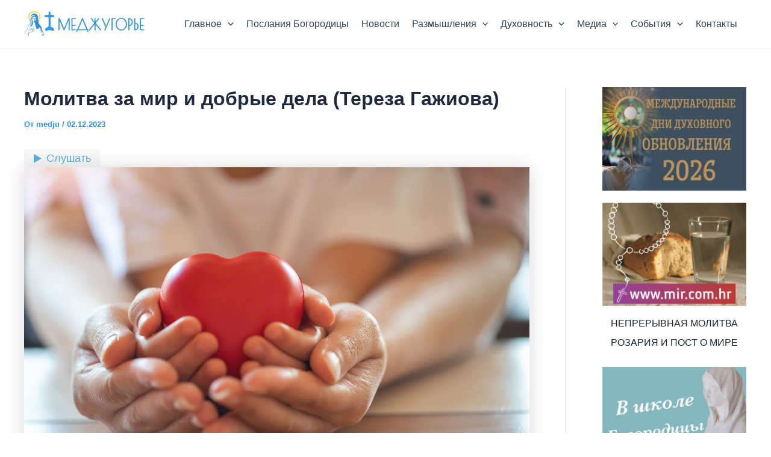

--- FILE ---
content_type: text/html; charset=utf-8
request_url: https://www.google.com/recaptcha/api2/anchor?ar=1&k=6Lcl_msgAAAAAOpDnP7hfwy6eet9eSp6rn-Yc_tG&co=aHR0cHM6Ly9tZWRqdWdvcmplLnJ1OjQ0Mw..&hl=ru&v=PoyoqOPhxBO7pBk68S4YbpHZ&theme=light&size=normal&anchor-ms=20000&execute-ms=30000&cb=da6cpj3aa2kt
body_size: 49471
content:
<!DOCTYPE HTML><html dir="ltr" lang="ru"><head><meta http-equiv="Content-Type" content="text/html; charset=UTF-8">
<meta http-equiv="X-UA-Compatible" content="IE=edge">
<title>reCAPTCHA</title>
<style type="text/css">
/* cyrillic-ext */
@font-face {
  font-family: 'Roboto';
  font-style: normal;
  font-weight: 400;
  font-stretch: 100%;
  src: url(//fonts.gstatic.com/s/roboto/v48/KFO7CnqEu92Fr1ME7kSn66aGLdTylUAMa3GUBHMdazTgWw.woff2) format('woff2');
  unicode-range: U+0460-052F, U+1C80-1C8A, U+20B4, U+2DE0-2DFF, U+A640-A69F, U+FE2E-FE2F;
}
/* cyrillic */
@font-face {
  font-family: 'Roboto';
  font-style: normal;
  font-weight: 400;
  font-stretch: 100%;
  src: url(//fonts.gstatic.com/s/roboto/v48/KFO7CnqEu92Fr1ME7kSn66aGLdTylUAMa3iUBHMdazTgWw.woff2) format('woff2');
  unicode-range: U+0301, U+0400-045F, U+0490-0491, U+04B0-04B1, U+2116;
}
/* greek-ext */
@font-face {
  font-family: 'Roboto';
  font-style: normal;
  font-weight: 400;
  font-stretch: 100%;
  src: url(//fonts.gstatic.com/s/roboto/v48/KFO7CnqEu92Fr1ME7kSn66aGLdTylUAMa3CUBHMdazTgWw.woff2) format('woff2');
  unicode-range: U+1F00-1FFF;
}
/* greek */
@font-face {
  font-family: 'Roboto';
  font-style: normal;
  font-weight: 400;
  font-stretch: 100%;
  src: url(//fonts.gstatic.com/s/roboto/v48/KFO7CnqEu92Fr1ME7kSn66aGLdTylUAMa3-UBHMdazTgWw.woff2) format('woff2');
  unicode-range: U+0370-0377, U+037A-037F, U+0384-038A, U+038C, U+038E-03A1, U+03A3-03FF;
}
/* math */
@font-face {
  font-family: 'Roboto';
  font-style: normal;
  font-weight: 400;
  font-stretch: 100%;
  src: url(//fonts.gstatic.com/s/roboto/v48/KFO7CnqEu92Fr1ME7kSn66aGLdTylUAMawCUBHMdazTgWw.woff2) format('woff2');
  unicode-range: U+0302-0303, U+0305, U+0307-0308, U+0310, U+0312, U+0315, U+031A, U+0326-0327, U+032C, U+032F-0330, U+0332-0333, U+0338, U+033A, U+0346, U+034D, U+0391-03A1, U+03A3-03A9, U+03B1-03C9, U+03D1, U+03D5-03D6, U+03F0-03F1, U+03F4-03F5, U+2016-2017, U+2034-2038, U+203C, U+2040, U+2043, U+2047, U+2050, U+2057, U+205F, U+2070-2071, U+2074-208E, U+2090-209C, U+20D0-20DC, U+20E1, U+20E5-20EF, U+2100-2112, U+2114-2115, U+2117-2121, U+2123-214F, U+2190, U+2192, U+2194-21AE, U+21B0-21E5, U+21F1-21F2, U+21F4-2211, U+2213-2214, U+2216-22FF, U+2308-230B, U+2310, U+2319, U+231C-2321, U+2336-237A, U+237C, U+2395, U+239B-23B7, U+23D0, U+23DC-23E1, U+2474-2475, U+25AF, U+25B3, U+25B7, U+25BD, U+25C1, U+25CA, U+25CC, U+25FB, U+266D-266F, U+27C0-27FF, U+2900-2AFF, U+2B0E-2B11, U+2B30-2B4C, U+2BFE, U+3030, U+FF5B, U+FF5D, U+1D400-1D7FF, U+1EE00-1EEFF;
}
/* symbols */
@font-face {
  font-family: 'Roboto';
  font-style: normal;
  font-weight: 400;
  font-stretch: 100%;
  src: url(//fonts.gstatic.com/s/roboto/v48/KFO7CnqEu92Fr1ME7kSn66aGLdTylUAMaxKUBHMdazTgWw.woff2) format('woff2');
  unicode-range: U+0001-000C, U+000E-001F, U+007F-009F, U+20DD-20E0, U+20E2-20E4, U+2150-218F, U+2190, U+2192, U+2194-2199, U+21AF, U+21E6-21F0, U+21F3, U+2218-2219, U+2299, U+22C4-22C6, U+2300-243F, U+2440-244A, U+2460-24FF, U+25A0-27BF, U+2800-28FF, U+2921-2922, U+2981, U+29BF, U+29EB, U+2B00-2BFF, U+4DC0-4DFF, U+FFF9-FFFB, U+10140-1018E, U+10190-1019C, U+101A0, U+101D0-101FD, U+102E0-102FB, U+10E60-10E7E, U+1D2C0-1D2D3, U+1D2E0-1D37F, U+1F000-1F0FF, U+1F100-1F1AD, U+1F1E6-1F1FF, U+1F30D-1F30F, U+1F315, U+1F31C, U+1F31E, U+1F320-1F32C, U+1F336, U+1F378, U+1F37D, U+1F382, U+1F393-1F39F, U+1F3A7-1F3A8, U+1F3AC-1F3AF, U+1F3C2, U+1F3C4-1F3C6, U+1F3CA-1F3CE, U+1F3D4-1F3E0, U+1F3ED, U+1F3F1-1F3F3, U+1F3F5-1F3F7, U+1F408, U+1F415, U+1F41F, U+1F426, U+1F43F, U+1F441-1F442, U+1F444, U+1F446-1F449, U+1F44C-1F44E, U+1F453, U+1F46A, U+1F47D, U+1F4A3, U+1F4B0, U+1F4B3, U+1F4B9, U+1F4BB, U+1F4BF, U+1F4C8-1F4CB, U+1F4D6, U+1F4DA, U+1F4DF, U+1F4E3-1F4E6, U+1F4EA-1F4ED, U+1F4F7, U+1F4F9-1F4FB, U+1F4FD-1F4FE, U+1F503, U+1F507-1F50B, U+1F50D, U+1F512-1F513, U+1F53E-1F54A, U+1F54F-1F5FA, U+1F610, U+1F650-1F67F, U+1F687, U+1F68D, U+1F691, U+1F694, U+1F698, U+1F6AD, U+1F6B2, U+1F6B9-1F6BA, U+1F6BC, U+1F6C6-1F6CF, U+1F6D3-1F6D7, U+1F6E0-1F6EA, U+1F6F0-1F6F3, U+1F6F7-1F6FC, U+1F700-1F7FF, U+1F800-1F80B, U+1F810-1F847, U+1F850-1F859, U+1F860-1F887, U+1F890-1F8AD, U+1F8B0-1F8BB, U+1F8C0-1F8C1, U+1F900-1F90B, U+1F93B, U+1F946, U+1F984, U+1F996, U+1F9E9, U+1FA00-1FA6F, U+1FA70-1FA7C, U+1FA80-1FA89, U+1FA8F-1FAC6, U+1FACE-1FADC, U+1FADF-1FAE9, U+1FAF0-1FAF8, U+1FB00-1FBFF;
}
/* vietnamese */
@font-face {
  font-family: 'Roboto';
  font-style: normal;
  font-weight: 400;
  font-stretch: 100%;
  src: url(//fonts.gstatic.com/s/roboto/v48/KFO7CnqEu92Fr1ME7kSn66aGLdTylUAMa3OUBHMdazTgWw.woff2) format('woff2');
  unicode-range: U+0102-0103, U+0110-0111, U+0128-0129, U+0168-0169, U+01A0-01A1, U+01AF-01B0, U+0300-0301, U+0303-0304, U+0308-0309, U+0323, U+0329, U+1EA0-1EF9, U+20AB;
}
/* latin-ext */
@font-face {
  font-family: 'Roboto';
  font-style: normal;
  font-weight: 400;
  font-stretch: 100%;
  src: url(//fonts.gstatic.com/s/roboto/v48/KFO7CnqEu92Fr1ME7kSn66aGLdTylUAMa3KUBHMdazTgWw.woff2) format('woff2');
  unicode-range: U+0100-02BA, U+02BD-02C5, U+02C7-02CC, U+02CE-02D7, U+02DD-02FF, U+0304, U+0308, U+0329, U+1D00-1DBF, U+1E00-1E9F, U+1EF2-1EFF, U+2020, U+20A0-20AB, U+20AD-20C0, U+2113, U+2C60-2C7F, U+A720-A7FF;
}
/* latin */
@font-face {
  font-family: 'Roboto';
  font-style: normal;
  font-weight: 400;
  font-stretch: 100%;
  src: url(//fonts.gstatic.com/s/roboto/v48/KFO7CnqEu92Fr1ME7kSn66aGLdTylUAMa3yUBHMdazQ.woff2) format('woff2');
  unicode-range: U+0000-00FF, U+0131, U+0152-0153, U+02BB-02BC, U+02C6, U+02DA, U+02DC, U+0304, U+0308, U+0329, U+2000-206F, U+20AC, U+2122, U+2191, U+2193, U+2212, U+2215, U+FEFF, U+FFFD;
}
/* cyrillic-ext */
@font-face {
  font-family: 'Roboto';
  font-style: normal;
  font-weight: 500;
  font-stretch: 100%;
  src: url(//fonts.gstatic.com/s/roboto/v48/KFO7CnqEu92Fr1ME7kSn66aGLdTylUAMa3GUBHMdazTgWw.woff2) format('woff2');
  unicode-range: U+0460-052F, U+1C80-1C8A, U+20B4, U+2DE0-2DFF, U+A640-A69F, U+FE2E-FE2F;
}
/* cyrillic */
@font-face {
  font-family: 'Roboto';
  font-style: normal;
  font-weight: 500;
  font-stretch: 100%;
  src: url(//fonts.gstatic.com/s/roboto/v48/KFO7CnqEu92Fr1ME7kSn66aGLdTylUAMa3iUBHMdazTgWw.woff2) format('woff2');
  unicode-range: U+0301, U+0400-045F, U+0490-0491, U+04B0-04B1, U+2116;
}
/* greek-ext */
@font-face {
  font-family: 'Roboto';
  font-style: normal;
  font-weight: 500;
  font-stretch: 100%;
  src: url(//fonts.gstatic.com/s/roboto/v48/KFO7CnqEu92Fr1ME7kSn66aGLdTylUAMa3CUBHMdazTgWw.woff2) format('woff2');
  unicode-range: U+1F00-1FFF;
}
/* greek */
@font-face {
  font-family: 'Roboto';
  font-style: normal;
  font-weight: 500;
  font-stretch: 100%;
  src: url(//fonts.gstatic.com/s/roboto/v48/KFO7CnqEu92Fr1ME7kSn66aGLdTylUAMa3-UBHMdazTgWw.woff2) format('woff2');
  unicode-range: U+0370-0377, U+037A-037F, U+0384-038A, U+038C, U+038E-03A1, U+03A3-03FF;
}
/* math */
@font-face {
  font-family: 'Roboto';
  font-style: normal;
  font-weight: 500;
  font-stretch: 100%;
  src: url(//fonts.gstatic.com/s/roboto/v48/KFO7CnqEu92Fr1ME7kSn66aGLdTylUAMawCUBHMdazTgWw.woff2) format('woff2');
  unicode-range: U+0302-0303, U+0305, U+0307-0308, U+0310, U+0312, U+0315, U+031A, U+0326-0327, U+032C, U+032F-0330, U+0332-0333, U+0338, U+033A, U+0346, U+034D, U+0391-03A1, U+03A3-03A9, U+03B1-03C9, U+03D1, U+03D5-03D6, U+03F0-03F1, U+03F4-03F5, U+2016-2017, U+2034-2038, U+203C, U+2040, U+2043, U+2047, U+2050, U+2057, U+205F, U+2070-2071, U+2074-208E, U+2090-209C, U+20D0-20DC, U+20E1, U+20E5-20EF, U+2100-2112, U+2114-2115, U+2117-2121, U+2123-214F, U+2190, U+2192, U+2194-21AE, U+21B0-21E5, U+21F1-21F2, U+21F4-2211, U+2213-2214, U+2216-22FF, U+2308-230B, U+2310, U+2319, U+231C-2321, U+2336-237A, U+237C, U+2395, U+239B-23B7, U+23D0, U+23DC-23E1, U+2474-2475, U+25AF, U+25B3, U+25B7, U+25BD, U+25C1, U+25CA, U+25CC, U+25FB, U+266D-266F, U+27C0-27FF, U+2900-2AFF, U+2B0E-2B11, U+2B30-2B4C, U+2BFE, U+3030, U+FF5B, U+FF5D, U+1D400-1D7FF, U+1EE00-1EEFF;
}
/* symbols */
@font-face {
  font-family: 'Roboto';
  font-style: normal;
  font-weight: 500;
  font-stretch: 100%;
  src: url(//fonts.gstatic.com/s/roboto/v48/KFO7CnqEu92Fr1ME7kSn66aGLdTylUAMaxKUBHMdazTgWw.woff2) format('woff2');
  unicode-range: U+0001-000C, U+000E-001F, U+007F-009F, U+20DD-20E0, U+20E2-20E4, U+2150-218F, U+2190, U+2192, U+2194-2199, U+21AF, U+21E6-21F0, U+21F3, U+2218-2219, U+2299, U+22C4-22C6, U+2300-243F, U+2440-244A, U+2460-24FF, U+25A0-27BF, U+2800-28FF, U+2921-2922, U+2981, U+29BF, U+29EB, U+2B00-2BFF, U+4DC0-4DFF, U+FFF9-FFFB, U+10140-1018E, U+10190-1019C, U+101A0, U+101D0-101FD, U+102E0-102FB, U+10E60-10E7E, U+1D2C0-1D2D3, U+1D2E0-1D37F, U+1F000-1F0FF, U+1F100-1F1AD, U+1F1E6-1F1FF, U+1F30D-1F30F, U+1F315, U+1F31C, U+1F31E, U+1F320-1F32C, U+1F336, U+1F378, U+1F37D, U+1F382, U+1F393-1F39F, U+1F3A7-1F3A8, U+1F3AC-1F3AF, U+1F3C2, U+1F3C4-1F3C6, U+1F3CA-1F3CE, U+1F3D4-1F3E0, U+1F3ED, U+1F3F1-1F3F3, U+1F3F5-1F3F7, U+1F408, U+1F415, U+1F41F, U+1F426, U+1F43F, U+1F441-1F442, U+1F444, U+1F446-1F449, U+1F44C-1F44E, U+1F453, U+1F46A, U+1F47D, U+1F4A3, U+1F4B0, U+1F4B3, U+1F4B9, U+1F4BB, U+1F4BF, U+1F4C8-1F4CB, U+1F4D6, U+1F4DA, U+1F4DF, U+1F4E3-1F4E6, U+1F4EA-1F4ED, U+1F4F7, U+1F4F9-1F4FB, U+1F4FD-1F4FE, U+1F503, U+1F507-1F50B, U+1F50D, U+1F512-1F513, U+1F53E-1F54A, U+1F54F-1F5FA, U+1F610, U+1F650-1F67F, U+1F687, U+1F68D, U+1F691, U+1F694, U+1F698, U+1F6AD, U+1F6B2, U+1F6B9-1F6BA, U+1F6BC, U+1F6C6-1F6CF, U+1F6D3-1F6D7, U+1F6E0-1F6EA, U+1F6F0-1F6F3, U+1F6F7-1F6FC, U+1F700-1F7FF, U+1F800-1F80B, U+1F810-1F847, U+1F850-1F859, U+1F860-1F887, U+1F890-1F8AD, U+1F8B0-1F8BB, U+1F8C0-1F8C1, U+1F900-1F90B, U+1F93B, U+1F946, U+1F984, U+1F996, U+1F9E9, U+1FA00-1FA6F, U+1FA70-1FA7C, U+1FA80-1FA89, U+1FA8F-1FAC6, U+1FACE-1FADC, U+1FADF-1FAE9, U+1FAF0-1FAF8, U+1FB00-1FBFF;
}
/* vietnamese */
@font-face {
  font-family: 'Roboto';
  font-style: normal;
  font-weight: 500;
  font-stretch: 100%;
  src: url(//fonts.gstatic.com/s/roboto/v48/KFO7CnqEu92Fr1ME7kSn66aGLdTylUAMa3OUBHMdazTgWw.woff2) format('woff2');
  unicode-range: U+0102-0103, U+0110-0111, U+0128-0129, U+0168-0169, U+01A0-01A1, U+01AF-01B0, U+0300-0301, U+0303-0304, U+0308-0309, U+0323, U+0329, U+1EA0-1EF9, U+20AB;
}
/* latin-ext */
@font-face {
  font-family: 'Roboto';
  font-style: normal;
  font-weight: 500;
  font-stretch: 100%;
  src: url(//fonts.gstatic.com/s/roboto/v48/KFO7CnqEu92Fr1ME7kSn66aGLdTylUAMa3KUBHMdazTgWw.woff2) format('woff2');
  unicode-range: U+0100-02BA, U+02BD-02C5, U+02C7-02CC, U+02CE-02D7, U+02DD-02FF, U+0304, U+0308, U+0329, U+1D00-1DBF, U+1E00-1E9F, U+1EF2-1EFF, U+2020, U+20A0-20AB, U+20AD-20C0, U+2113, U+2C60-2C7F, U+A720-A7FF;
}
/* latin */
@font-face {
  font-family: 'Roboto';
  font-style: normal;
  font-weight: 500;
  font-stretch: 100%;
  src: url(//fonts.gstatic.com/s/roboto/v48/KFO7CnqEu92Fr1ME7kSn66aGLdTylUAMa3yUBHMdazQ.woff2) format('woff2');
  unicode-range: U+0000-00FF, U+0131, U+0152-0153, U+02BB-02BC, U+02C6, U+02DA, U+02DC, U+0304, U+0308, U+0329, U+2000-206F, U+20AC, U+2122, U+2191, U+2193, U+2212, U+2215, U+FEFF, U+FFFD;
}
/* cyrillic-ext */
@font-face {
  font-family: 'Roboto';
  font-style: normal;
  font-weight: 900;
  font-stretch: 100%;
  src: url(//fonts.gstatic.com/s/roboto/v48/KFO7CnqEu92Fr1ME7kSn66aGLdTylUAMa3GUBHMdazTgWw.woff2) format('woff2');
  unicode-range: U+0460-052F, U+1C80-1C8A, U+20B4, U+2DE0-2DFF, U+A640-A69F, U+FE2E-FE2F;
}
/* cyrillic */
@font-face {
  font-family: 'Roboto';
  font-style: normal;
  font-weight: 900;
  font-stretch: 100%;
  src: url(//fonts.gstatic.com/s/roboto/v48/KFO7CnqEu92Fr1ME7kSn66aGLdTylUAMa3iUBHMdazTgWw.woff2) format('woff2');
  unicode-range: U+0301, U+0400-045F, U+0490-0491, U+04B0-04B1, U+2116;
}
/* greek-ext */
@font-face {
  font-family: 'Roboto';
  font-style: normal;
  font-weight: 900;
  font-stretch: 100%;
  src: url(//fonts.gstatic.com/s/roboto/v48/KFO7CnqEu92Fr1ME7kSn66aGLdTylUAMa3CUBHMdazTgWw.woff2) format('woff2');
  unicode-range: U+1F00-1FFF;
}
/* greek */
@font-face {
  font-family: 'Roboto';
  font-style: normal;
  font-weight: 900;
  font-stretch: 100%;
  src: url(//fonts.gstatic.com/s/roboto/v48/KFO7CnqEu92Fr1ME7kSn66aGLdTylUAMa3-UBHMdazTgWw.woff2) format('woff2');
  unicode-range: U+0370-0377, U+037A-037F, U+0384-038A, U+038C, U+038E-03A1, U+03A3-03FF;
}
/* math */
@font-face {
  font-family: 'Roboto';
  font-style: normal;
  font-weight: 900;
  font-stretch: 100%;
  src: url(//fonts.gstatic.com/s/roboto/v48/KFO7CnqEu92Fr1ME7kSn66aGLdTylUAMawCUBHMdazTgWw.woff2) format('woff2');
  unicode-range: U+0302-0303, U+0305, U+0307-0308, U+0310, U+0312, U+0315, U+031A, U+0326-0327, U+032C, U+032F-0330, U+0332-0333, U+0338, U+033A, U+0346, U+034D, U+0391-03A1, U+03A3-03A9, U+03B1-03C9, U+03D1, U+03D5-03D6, U+03F0-03F1, U+03F4-03F5, U+2016-2017, U+2034-2038, U+203C, U+2040, U+2043, U+2047, U+2050, U+2057, U+205F, U+2070-2071, U+2074-208E, U+2090-209C, U+20D0-20DC, U+20E1, U+20E5-20EF, U+2100-2112, U+2114-2115, U+2117-2121, U+2123-214F, U+2190, U+2192, U+2194-21AE, U+21B0-21E5, U+21F1-21F2, U+21F4-2211, U+2213-2214, U+2216-22FF, U+2308-230B, U+2310, U+2319, U+231C-2321, U+2336-237A, U+237C, U+2395, U+239B-23B7, U+23D0, U+23DC-23E1, U+2474-2475, U+25AF, U+25B3, U+25B7, U+25BD, U+25C1, U+25CA, U+25CC, U+25FB, U+266D-266F, U+27C0-27FF, U+2900-2AFF, U+2B0E-2B11, U+2B30-2B4C, U+2BFE, U+3030, U+FF5B, U+FF5D, U+1D400-1D7FF, U+1EE00-1EEFF;
}
/* symbols */
@font-face {
  font-family: 'Roboto';
  font-style: normal;
  font-weight: 900;
  font-stretch: 100%;
  src: url(//fonts.gstatic.com/s/roboto/v48/KFO7CnqEu92Fr1ME7kSn66aGLdTylUAMaxKUBHMdazTgWw.woff2) format('woff2');
  unicode-range: U+0001-000C, U+000E-001F, U+007F-009F, U+20DD-20E0, U+20E2-20E4, U+2150-218F, U+2190, U+2192, U+2194-2199, U+21AF, U+21E6-21F0, U+21F3, U+2218-2219, U+2299, U+22C4-22C6, U+2300-243F, U+2440-244A, U+2460-24FF, U+25A0-27BF, U+2800-28FF, U+2921-2922, U+2981, U+29BF, U+29EB, U+2B00-2BFF, U+4DC0-4DFF, U+FFF9-FFFB, U+10140-1018E, U+10190-1019C, U+101A0, U+101D0-101FD, U+102E0-102FB, U+10E60-10E7E, U+1D2C0-1D2D3, U+1D2E0-1D37F, U+1F000-1F0FF, U+1F100-1F1AD, U+1F1E6-1F1FF, U+1F30D-1F30F, U+1F315, U+1F31C, U+1F31E, U+1F320-1F32C, U+1F336, U+1F378, U+1F37D, U+1F382, U+1F393-1F39F, U+1F3A7-1F3A8, U+1F3AC-1F3AF, U+1F3C2, U+1F3C4-1F3C6, U+1F3CA-1F3CE, U+1F3D4-1F3E0, U+1F3ED, U+1F3F1-1F3F3, U+1F3F5-1F3F7, U+1F408, U+1F415, U+1F41F, U+1F426, U+1F43F, U+1F441-1F442, U+1F444, U+1F446-1F449, U+1F44C-1F44E, U+1F453, U+1F46A, U+1F47D, U+1F4A3, U+1F4B0, U+1F4B3, U+1F4B9, U+1F4BB, U+1F4BF, U+1F4C8-1F4CB, U+1F4D6, U+1F4DA, U+1F4DF, U+1F4E3-1F4E6, U+1F4EA-1F4ED, U+1F4F7, U+1F4F9-1F4FB, U+1F4FD-1F4FE, U+1F503, U+1F507-1F50B, U+1F50D, U+1F512-1F513, U+1F53E-1F54A, U+1F54F-1F5FA, U+1F610, U+1F650-1F67F, U+1F687, U+1F68D, U+1F691, U+1F694, U+1F698, U+1F6AD, U+1F6B2, U+1F6B9-1F6BA, U+1F6BC, U+1F6C6-1F6CF, U+1F6D3-1F6D7, U+1F6E0-1F6EA, U+1F6F0-1F6F3, U+1F6F7-1F6FC, U+1F700-1F7FF, U+1F800-1F80B, U+1F810-1F847, U+1F850-1F859, U+1F860-1F887, U+1F890-1F8AD, U+1F8B0-1F8BB, U+1F8C0-1F8C1, U+1F900-1F90B, U+1F93B, U+1F946, U+1F984, U+1F996, U+1F9E9, U+1FA00-1FA6F, U+1FA70-1FA7C, U+1FA80-1FA89, U+1FA8F-1FAC6, U+1FACE-1FADC, U+1FADF-1FAE9, U+1FAF0-1FAF8, U+1FB00-1FBFF;
}
/* vietnamese */
@font-face {
  font-family: 'Roboto';
  font-style: normal;
  font-weight: 900;
  font-stretch: 100%;
  src: url(//fonts.gstatic.com/s/roboto/v48/KFO7CnqEu92Fr1ME7kSn66aGLdTylUAMa3OUBHMdazTgWw.woff2) format('woff2');
  unicode-range: U+0102-0103, U+0110-0111, U+0128-0129, U+0168-0169, U+01A0-01A1, U+01AF-01B0, U+0300-0301, U+0303-0304, U+0308-0309, U+0323, U+0329, U+1EA0-1EF9, U+20AB;
}
/* latin-ext */
@font-face {
  font-family: 'Roboto';
  font-style: normal;
  font-weight: 900;
  font-stretch: 100%;
  src: url(//fonts.gstatic.com/s/roboto/v48/KFO7CnqEu92Fr1ME7kSn66aGLdTylUAMa3KUBHMdazTgWw.woff2) format('woff2');
  unicode-range: U+0100-02BA, U+02BD-02C5, U+02C7-02CC, U+02CE-02D7, U+02DD-02FF, U+0304, U+0308, U+0329, U+1D00-1DBF, U+1E00-1E9F, U+1EF2-1EFF, U+2020, U+20A0-20AB, U+20AD-20C0, U+2113, U+2C60-2C7F, U+A720-A7FF;
}
/* latin */
@font-face {
  font-family: 'Roboto';
  font-style: normal;
  font-weight: 900;
  font-stretch: 100%;
  src: url(//fonts.gstatic.com/s/roboto/v48/KFO7CnqEu92Fr1ME7kSn66aGLdTylUAMa3yUBHMdazQ.woff2) format('woff2');
  unicode-range: U+0000-00FF, U+0131, U+0152-0153, U+02BB-02BC, U+02C6, U+02DA, U+02DC, U+0304, U+0308, U+0329, U+2000-206F, U+20AC, U+2122, U+2191, U+2193, U+2212, U+2215, U+FEFF, U+FFFD;
}

</style>
<link rel="stylesheet" type="text/css" href="https://www.gstatic.com/recaptcha/releases/PoyoqOPhxBO7pBk68S4YbpHZ/styles__ltr.css">
<script nonce="KT_u4pt-sFzTGav-fBM7vA" type="text/javascript">window['__recaptcha_api'] = 'https://www.google.com/recaptcha/api2/';</script>
<script type="text/javascript" src="https://www.gstatic.com/recaptcha/releases/PoyoqOPhxBO7pBk68S4YbpHZ/recaptcha__ru.js" nonce="KT_u4pt-sFzTGav-fBM7vA">
      
    </script></head>
<body><div id="rc-anchor-alert" class="rc-anchor-alert"></div>
<input type="hidden" id="recaptcha-token" value="[base64]">
<script type="text/javascript" nonce="KT_u4pt-sFzTGav-fBM7vA">
      recaptcha.anchor.Main.init("[\x22ainput\x22,[\x22bgdata\x22,\x22\x22,\[base64]/[base64]/[base64]/[base64]/cjw8ejpyPj4+eil9Y2F0Y2gobCl7dGhyb3cgbDt9fSxIPWZ1bmN0aW9uKHcsdCx6KXtpZih3PT0xOTR8fHc9PTIwOCl0LnZbd10/dC52W3ddLmNvbmNhdCh6KTp0LnZbd109b2Yoeix0KTtlbHNle2lmKHQuYkImJnchPTMxNylyZXR1cm47dz09NjZ8fHc9PTEyMnx8dz09NDcwfHx3PT00NHx8dz09NDE2fHx3PT0zOTd8fHc9PTQyMXx8dz09Njh8fHc9PTcwfHx3PT0xODQ/[base64]/[base64]/[base64]/bmV3IGRbVl0oSlswXSk6cD09Mj9uZXcgZFtWXShKWzBdLEpbMV0pOnA9PTM/bmV3IGRbVl0oSlswXSxKWzFdLEpbMl0pOnA9PTQ/[base64]/[base64]/[base64]/[base64]\x22,\[base64]\\u003d\x22,\x22azhudUHDsi/DjknCqcK9wrHClHfDp8OdTcKLZ8O9CjYbwrohHk8LwoI4wq3Cg8O1wphtR2/DqcO5wpvCo3/Dt8OlwphleMOwwrl+GcOMQwXCuQVOwr1lRmfDkj7CmT3CisOtP8KKMW7DrMOGwrLDjkZnw5bCjcOWwqDCqMOnV8KmDUldL8Kfw7hoJDbCpVXCs2bDrcOpL10mwpl4agFpYMKMwpXCvsOKUVDCnyAtWCwIOn/DlWwiLDbDvXzDqBpADF/Cu8O7wojDqsKIwqXCm3UYw4zCj8KEwpcSDcOqV8Klw7AFw4RCw4vDtsOFwq1IH1NXQcKLWi8Sw755wrlpfil1QQ7CulLCtcKXwrJsAi8fwr7CkMOYw4oiw7rCh8OMwoYwWsOGZVDDlgQOenLDiE7DrMO/wq0qwrhMKQxRwofCnj91R1l4SMORw4jDtzrDkMOACsORFRZPaWDCiE3CrsOyw7DCoyPClcK/N8KEw6cmw5nDnsOIw7x6P8OnFcOYw4DCrCVhDQfDjAbCim/[base64]/CvcOBw5zDisOAw5LCtcO4w5rDiRHCrVUawqRmwpfDlsKYwpLDuMOxwqDCoQ7Dm8OpAnZCRQBBw43DkxzDk8KXWMOTKsOAw7bCuMOoMcKOw6zCm3PDrsO1acOPFz3Cp3Y0wo5Pwr5VYcOxwoXCkz8lwoVKTipMwrfCmnbDtcK4C8O3w4LDnhQwcA/CniJrTWzDuHVWw7o4TcOgwoFzTMK4wrY/wq4EBcK0DcK7w6XDtsK0wr4TLkvDtEHCm04JRVIGw5AOwoTCksKbw6Q9UcOSw5PCvCTCkSnDhmPCt8Kpwo9Qw4bDmsOPYsO7d8KZwoElwr4zOwXDsMO3wrLCiMKVG1/DjcK4wrnDpTcLw6E5w6U8w5FgJWhHw7XDv8KRWy9Kw59bUTRAKsK+UsOrwqctT3PDrcOuQGTCslkCM8OzL3rCicOtOMKLSDBCalLDvMKHQWROw5TClhTCmsOWGRvDrcKhJG5kw71nwo8Xw4Eww4Nne8OGMU/Ds8KzJMOMD3tbwp/DsyPCjMOtw6Jzw4wLXMOLw7Rgw4FqwrrDtcOXwpUqHkNjw6nDg8KebsKLcj3CnC9EwoHCk8K0w6ARHB55w5PDtsOufS9cwrHDqsKqTcOow6rDnEVkdXbCvcONf8KRw53DpCjCsMOrwqLCmcO1RkJxZ8Kmwo8mwqPCosKywq/[base64]/OjMZw6bCj8Kfw7lKw5lNFRYtWsKkw7Zdw4c0wrTCjy9hw57Cgk88wqLCuhg9OT9vRVt1SRJkw5QfbsKZb8KBEBrDiX/ChMKyw5pLVWzDvFVHwrrCmcKVwoTDm8Kvw5rCp8OTw5Rdw7jCtxHDgMKzEcOlw5xlw450wrhJIsOGFm3DgU0pw6fCo8K8FkbCqRsfwqUxQcKkw4nDqk3DtsKZMAfDpcKfQn3Dg8O2OwvChyTDqGAkM8KHw6I/w4rDjRDCssOxwojDqsKed8Olwr5pw4XDiMOvwp5Uw57Cm8KoLcOow4UWf8OIfQZ2w5fDhcKiwr0HT2PCoGLCiS8Can0fw63CtcOyw5zCkMKcUMOSw4LDqnNlLsKqwp08w5/Ch8K3JBrCq8KIw6rCgwYEw63CnRVTwpx/BcKaw70vKsO9U8KOPMOOf8Oow5nDqETCqMKtazM1PFXCqMOhQ8KOEickTRgKw59cwrRMVcODw4IeZhV9NMOjQMOWw6rDlQ3ClcOPwpnCqhjCvxXCv8KVH8OKw4YQQcKMA8OpbwjDgcKTwpbDg38GwpDDsMKHAjfDn8K9w5XChyvDpMO3Vi8yw6V/[base64]/[base64]/CpVckUjM/w53CjcKnCcKxw5V6WsKDwpcpMTTChU3ClkZ7wppNwqbCmzHCi8KLw6PDsEXCjEzCtTs3CcOBUsOlwq0KT1fDvsKOFMKkwrPCjjcIw7PDksOzXSt9wrwPE8K3w4N5w5PDuyjDn3zDhm7DoQc4wo9nOUrDtGrCk8Opw6YOaW/CnsKUMzA6wpPDo8Kkw4zDthpvbMKXwqlTw74aPMOPGsOsR8KuwrwlNcOfM8KvfMO8wpzCpMK1RTMqWyVvCjliw71Ewr/DhsKzecOcYzPDqsKvZG4wUMOyFMOyw7jDtcK/aB8hw7nClh/DqkvCgMO8wp7CszFZw6k9BxHCt0PDv8Kowop6HiwBAyPDlQTDvj/Cg8KOTsKLwrXCiSMAwoPClsOBbcKxCMOowqBcFMKlA2NYb8OUwoceIjF2WMO0woISSm5jw6TCpRUEw7LCqcKWDsOzWGbDjXw5Z2fDiB5qUMOue8KZHcOuw5HCtcOBBh8ecMKRUDTClcKfwr1FQlEeVMOUTlR/wr7CqcOYGcKiGsOSwqDDq8KkbMKcacKHwrXCosOvwr8Ww7XCtVx0bT1cYcKrXMKRQGbDpcOuw6JaLjg/wpzCpcKgTcKuDGbCsMKhQ3ptw5khVsKfMcK2wpcow5YJHMOvw4IuwrERwqTDrsOqBxAPDsKuehnCjiLCgcOxwo8dwqY9wqIiw6PDk8OZw4PCtmvDrQ/DkcO9VMOOKFNeFHzDvjzChMKTC0INUgpRe2/CnTVrJwkNw4DDk8KiLsKKD1EWw6TDpiDDmRPDucOnw6vClU00Q8OCwo4hW8K9QS3ChnDCiMKrwrV4wpfDim/CqsOrYnEPw5vDqMO/fcKLNMOewobDj2vCujMtSXPDvsOawpDDhMO1QFLDiMK4wqbCrRsDd2/CqsOJI8KSG27Dq8OaCsO1DnzDq8KeIcKJV1DDp8KbEMKAw5AUw4MFwovCtcO8RMKiw416wolxSkvDqcOBRMKww7PCvMOIwqk+w5bCrcOdJl8fwrHCmsOxwoFeworDvMKxw4tCwojClVvCoWAoaURbw7Maw6rDhy/CgT7CvntMZWwlY8OHQ8KlwqvCjG/DjA7CgcOEdFwjUMKqXDUmw7UXRk8HwoMTwrHCjcKUw4DDkMOdDApLw5DCo8Ozw6B7D8O6IQzCk8Kkw6ZCwqJ8VRvDmsKlOjQEdx/[base64]/[base64]/[base64]/wrIucQd+GTfDmAUgek3DkjAsw40fekh5B8KvwrLDhMO2wpPCj0jDqCHChFljU8OSd8KwwpgNI2DChGBAw4dtwonCmjdywr7CjS/DliJfRinDqX3Dqic8w7JyeMKVGcKOO2PDjMO3woXCpcKuwozDo8O/DcK9RcOjwqNrw47CmMKcwpNAwpzDlsKRVWPCpxZswrzDszLDrDHClsKaw6AAwozDpjfDiDtWdsOMw43CqMKNB1vCt8OxwoM8w67ClSPCv8OSXcOJworDocO/woInP8OZBMOvw7rDoRjCt8O8wrvCgGPDozQAUcO+WsKed8Klw5g0woPDlwUeFMOgw6jCtHcfSMOWw5XDvsKDLMKdw4nChcObw7t1OW4SwodULMKnw7/CoQRrwpLCjU3ClQfDkMKMw68pUMKnwplMCBNow4PDqCtjU28IZMKIUcO9SQvCjETCt3s4Wi0zw7HChFITLMKoC8OJTw7DrW1BLsK5wrUsCsOLwrZ6csKdwoHCoU4tcH9nQSUuPcKgw4/Dv8KeZMKPw4tUw6fCmybClQp4w4nCuFbCu8K0wqIXwoPDukPCrExLwqsQwrfDsm4PwoQgwrnCtQvCrAF5BEx0Sy5UwqTCrcOVc8KyJ2NSOMOxwq/DicOOw5fClcKAwqkJf3rDhz8UwoMAfcOtw4LDilDCm8Okw7wswpfCnMO2Ih/CvsKKw57DrH8AMHXChMOJwpBSKk9EYsO+w4zCsMO1S2Qvw6vDrMOUw67CpsO2wrQhOMKofcO4w5JKw7TDqVN/YwhEN8OBHVvCn8Obbn5Yw6HCuMKWw5ZMD0DCsSrCo8OIO8OORSzCvTsdw44CK1/Dt8KJe8KbMx9mYsKeT191wrxvw6rClMOjEArDvGpvw53DgMO1wq4Lwo/DuMKEwo/DnUXCohtowqrCusOawrQZBUQ7w79qw6QYw73CuVRYdl/CjwHDly9VHwE0IsO/RGlQwqhpdR9/X3zDi1k2w4rDs8Klwph3KUrDoBQGwp0awoPCqD9pAsKWdywiwoVYAsKow5k4w7bDkwcpwpvCnsKZBg/CqDXDnWFuw5EQDsKCw50WwqPCp8O1w7fCpj4YV8K+UcO8F3DCm0nDksKUwqdCHMOuwrQTR8OcwoRMwr4FfsKIWH/CjHvCisO/ZTYUw5UzEnDCmwNywqfCk8OWcMK9QcOxE8Klw43Ci8KTwqZVw4dUGwLDnlRjbmcIw5N/UcKGwqc4wq3DkjFEIMOPFT5ZeMO9w5PDsWRowrBQM33DtzPDnSbDtXXDmsKzVsKgw6oBNj5Pw7xyw61lwrhEVxPChMO9RkvDtzVETsKzw5/CvCV1Em3CiADCj8ORwrAhw5VfNyRsIMKbwpdgwqZOw58hKgM5EsK2wplDw6/[base64]/w4HDq0oqw5RvNAxtUGF8w7d3w7HChUXDpCjCoX5Vw5s8wq4Xw61tQcKKMWXCkkjDmcKcwrNHMm9YwqfCshQ7Q8OMdMKcFsO5HGQoMMKeDB16wrohw7xdecKYw6jCp8K9ScO5wrHDjGRraHTCn3PDnMKXSFPDrsO4fRJzGMO8wp0KGGTDmx/[base64]/Dk0LDvnzCrn1DBjM4wq5/[base64]/Dk8K0Ih/Dk3Z/[base64]/w4oVw4PDqnEUw7I6YsKgGDvDkT1Aw410wpFYTjTDjQwewo4ffcOPwo8nL8O3w7gXw6BbdsKbRHEBB8KBMcKOQW03w4BxfXvDt8OdJcKew7/CoiTDgXjDi8Omw6TDnEJCQ8OKw6vCqMOhQ8OJwoV9wqTDqsO5ScKKS8O3w7TCiMOWElBCwpYMHcO+RsOSw6/[base64]/IMK5wpILfcKbBC7Dm8KSw73DtlnDqFnDsX0cwo7CjVjDjsOrO8OMdSVnQkfCisKrw7k7wqtPwox4w7zDksO0QsOoXcK8wrVWdgoPVcOrEmpywpItJmI/wosswqp5awQ/CxsOwqTDmSjChVjDjcOHwr4Qw4LCnTjDqsOVU2fDlWdTwprCimdnRj/DhFEUw7bDhUNiwoLCu8OtwpXDnAnCuD/CmSECfRISworDtgJDw53CvcODw5zCqwIGwqJaNwfDlRV6wpXDj8KoFhfCmcOIWC3Dm0XCusOuwqLDo8Kew6jDmcKbTmLChsO1JAYqP8KSwofDmj1MRHUDNsKmAMKhanzChmDDpsOafDnCgcKQM8O2Y8K1wr1iHsOKZsOYSQ5SDcKwwoR8Uw7DncOWVcKAO8OYVE/Dt8Ovw5nCs8O8bHrDkwFmw6QIw6vDl8Knw4Jxwq4Uw4LDksKuw6Ibw6hlwpcnw6TCu8ObwqbDgyDDkMOyDz/CvWvCmB/Dt3jCn8OBFMK5KcOMw4vCl8OHSj3ClcOLw4gQRXjCgMOZYcKOJ8OEY8OLbU/CiwPDtQHDqjwTJWAQcWQsw54yw5jCiyrDhMKtXk8qOSvCncKVwqMHw7tEEibCnMKvw4DDlcOQw6nDmDLDusOWwrAUw6HDvsO1wrxgV3nDnMKkNMOFJMKdecOmC8KoRcOeQUFlPhHCkh/DgcOpVF/DusKsw5DCn8K2w5/ChxDDrRQKw4rDgX8tQ3TDoWc6w6PDuH3DlQckUwnDkx5NN8Knw4MbIknCrcOSB8OQwrzCo8KNwp/CvsObwqA1wpt1wozCsS84RRgLBMKNwodVw5dqwoEWwoTCm8OwIcKCI8OuUFdsVC8zwrhAIMO3DMOfDMKHw5gqw5sfw7DCvCJOU8O6wqfDicOnwpgDw6vCuU3DqMOgRsKzGVsTdzrCmMOhw53DlcKmwrnConzDu1Udwr80csKSwpTDlB/ChsKQMcKHdmzDo8OaIXZwwq/Cr8K0SWHDhBcuw6nDggt4LHVLCk5gw6Z8fypew7TCuQtSV17DmHzCgMOVwohMwq3DpcOHGcOSwpsxwq/CjT5rwpHDpmnCkEtZw6B5w79lYsKiOcOUSMOOwqVEwoLDu2tywqTCtBZvw6V0w4gYA8KNw7FFesOcN8KwwoRTDcKhImjDtAbCp8Ksw6kRPsOWwrnDg0PDmMKeUsO/IcKZwrsCDCFxwrFtw7TCj8OcwpQYw4xJLS0sAAvChMKDR8Kvw4bCi8Kew5FQw7QJBcKYESLDocKiw6fClMKdw7IlZcOBXy/[base64]/ChXkBRXpdw401wr3ClXtdNXnCl1XDtcO3w5TDsB/Dg8OKGVvDicO/HD7DocOCw6MPU8Oqw7bChW3Dv8OwMcKOY8KNwpjDikLCtsKiX8Ofw5zChg13w6Btc8OGwrvDr0UHwr4rwqDCigDDozMBw63CrHbCmyIcEsOqGDnCvG9pJ8OaIV8LF8KLJsK1YDLCpQ3DocOmQWR4w7lJwr4YPMOiw6jCt8KzFn7CgMOOw5MDw64ww51Tcy/CgcOywogiwr/DmQXCpjbCvMO1YcO4TiNHbjFSw4jDtjMpw5/DnMKWwobDjxgaMm/Cn8OEHMKvwqRGc1wrdcK9DMOhCA1LcljCoMOiSW4jwqlawqIMI8Khw6rDssOZO8O+w6o2aMO1w7nDvz7DsxI+DVJQdMOPw7URw4QtZ1cWw6LDpkjCtcOrLMOdBQzCkMKjw4gew6I5Q8OkKl/DsFrCg8Oiwo5jR8KlSCcJw5zCjsOrw5tHw6vDn8KnTMONNxRfwqlbIHV/w4pzwqbCi1jDugXCpsK2wqHDkcKhbQ/DqsKcd1liw7rChj0Dwr4ReyoEw6bDm8OLwq7DucK4YcOPw7TCpsKke8O5fsKzBMOdwrd/e8OPY8OMPMOwO3DCuFvCjGnCuMORMwLCrcKwe0zDl8O0F8KDUsKJGsOhw4HDgTTDpsOfwoYVFcO+KsO+AVgqc8Oiw7nCnMK9w6QFwqnDpCbDnMOpZi7Cm8KcREYmwq7DqcKZwrg4wrHChizCrMO7w7hgwrXCjsKhdcK3w4AkZG4nE2/DosKQGsKQwpbCgm3DpcKgwrDCu8KlwpTDtjc4AgHCjUzClnAfGChqwqkxdMKtCEt2w7jCogvDiGzChMKlKMKJwqUyccOewovCskjDhzMMw5jCmMK5Yn8Hw4/[base64]/[base64]/[base64]/T8KtLFsBwotyShbCqMOuQCHCisOcEMOqU3TCk8KiAx4ZNsOdTHHCv8OkR8KXwrrCpAdWwrLCqHo9DcOLF8OPZAgGwpzDm2ldw51CPA0tFGgQS8KUaGdnw68xw7nChzUEURTCmz7ChMKVQ3o5wpN3wqpPbMOPcHMhw6zDncKLwr0qw7/[base64]/wqvCgkQ2w7hmasKsw7jDq8OLG1kgw7LDlF/Ct8OYBx/DuMO0wrbDhsOuwqrDgVzDo8Klw57CnU4+GUYiYztzLsKBIlUwVRg7BBTCsC/Dqll2w63DkT8qG8OFw54Rw6PChBvDhy/DpcKIwp9eBmsGccOQdzjCgcOyAhzCgMOtw7JTw6AQOcKrw585G8KsYCRuScOuwr3DkDNOw5nCrjvDhzzCkl3DgsOtwo9Zw4jCkwnDow1qw51/wrLCoMOGw7QXRm3Ci8KcWyctfW9+w61MN1nDpsO6XMK8WFIVwoI/[base64]/DkMKIwpDDoTPCvAHCiMOqY8OLfcKpwoA1wp0LC8KTwqMJRcKvwqIow4bCtwnDvmd8UxXDuBEIBsKFwrrDi8OjQGXConNEwqkQw5wfwqXClwQoUkXDvcOMwoc6wp/Dp8Kzw7c4UXZLwpTDu8OhwrvCoMKZwqo/bMKTwpPDk8KnT8K/B8OHFl9/C8OAw4LCoCQaw7/DkmIvw4Fqw6jDtzVgRcKDCMK2GsOHIMO/woUFFcO+Py7Dv8OCH8KRw7BWW23DmMOlw6XDiHfDlU9XUVsiQ1MDwrzDvU3DnTvDnMOFA1LCswnDiW/CqRPCrcK2w6ILwp4FL3YawqvDhWE0wp3CtsOCwqjDqgEZwpvCpi83dnIJw7lSbMKAwojCg2nDsmHDmsK6w4kDwqVuVcOsw6zCvToSw4RmO302wrteESQvVF1YwqFxFsKwA8KFIVc1XMKhSiDCt1/CoHLDk8Ohw6/CtsO8woY/wqdoZ8O+X8OoLjkbwphOwod7KRzDjsOYLhxfwpHDiWnCngPCo2XDoT3Dl8OGw6luwoJPw55nbV3CiEzDhnPDlMO1aGE7Q8O3D1ksZHnDk1xhOwLCgFBrI8OOw54VGD9KVDzDvcOGOVRewr7DsxPDpcKsw64xN2/Ci8OwEnXDpxoVV8KEYEcYw7jDpkLDisKyw7xUw4M1AcK9fXLClcKCwoVgcVHCmMOXawnDisKJYcOpwo/Cixgkwo7ChVVPw7QnIcOuMWzCkE/[base64]/[base64]/Y8KRDsKJwocdE0YRwps5G8Kte8KSI1RAJxHDlsKTwqXCm8K3IsOiw43Cpjk8wrPDgcOIR8OKwrd3w5rDiRQ+w4DCgsK5csKlFMKYw6jDrcKxB8KwwqFmw7zDgsKhVBsuwp/CoHhGw6JcHGpNwpbDvyvCoV3DuMOVZFvCh8Ofdmd6dyNywqwONUEgWsO5R2NQFUlkKB5iCsOaKcOpIsKCMMKtwrE7BMOrAsOjb2PDrsOeAi7DgzDDgsOYZMOtSn1LTMK7MzjCgMOHeMOVw7JvJMOBT0DCknwkGsKGworDq3vDo8KOMC8sAx/[base64]/DhsO1wr/DrsKtLcKdw4DCgcKQw4vChsKLwrsEw5JuFgALEsK2w5PDqcOYMG5YOHIZw4gjNTfCk8OoIMKew77DlsOxw7rDsMOgQMOCEQrCpsKWGMOaGCjCscKiwpp/wqrDrcORw6bDrTvCp1LDk8K7aSDDrVzDqVxdwpfDocOJw7oUw63CoMOJE8OiwrrCjcKbw6xyUsKFwp7DjAbCgB7DgjzDlgXDuMO0ccKEw4DDpMOmwr/[base64]/DpG3Ctg86RBNRPMK6Y1vDjTY7w4/CtcKcJ8OvwoBYW8KpwojCtcKLwqg1w4nDg8OPwr7DtsO4bMKXfSvDhcKAwovCsDHDu2vDvMK1wqzCp2dfwqhrw5Ydwr/DkMOEIw9cZiPDr8K4EwjCr8Kpw77DpHwtw6fDv1DDjsKowpjCnlXDpBkIG0EKw5nDsV3Chz5DccO1wrs/[base64]/w7XCjBDDkSXCssOXwqPCn8Kuwp0da8O7wo7CjVfCvl3CrkbCrzs+wrtXwrTDrzbDjgYbCMKBfcKqwqpJw6IzCijCqRpGwq9TG8KCPxxkw6AWwq1JwqFYw7XDnsOWw57DqsKowoovw4t/[base64]/[base64]/[base64]/d3TCosOqZMK5w7HDssKrN8OEw6Qyw6oCwpbDpi5dRS/DiWHCrjxhHsOUb8KDTcO6bMKrCMKCwrUrw4jDuQPCvMOyeMOpwpLCs1/Cj8OBwpYsSlJKw6VqwoTChS3DvwvDhBoxUsOqG8O1wpFWEsKLwqNTW2XDqjFFwrTDrS/DqWZ/FxHDh8OAMMOHFsOVw6A2w5orZ8OcKkJawp/Do8OVw4jCjcKIMzQ7AcOjd8KNw6XDlcKSe8KsIMKFwo1HJ8OeScOTRMOyYMOORcOSwonCsQU1wolec8KUfU9fJsKNwq/CkgzCtic+w73CoXrDgcOhw7zDkwfCjsOmwrrDtsKeRsOVNCzCgMOCcMKoIwIWaTZ+LTXCsWkYw5rCnnbDpVnCp8OhE8OwdkoCMG/Dn8KKw40iBCDCncO8wofDncKNw6gKHsKXwptiY8KhEMOcdMO4w4rDpsKvaVLCmz1IE0VEwoJlUsKQUhxPN8OgworDlMO4woRRAMOJw7HDjCMEwrHDmMO7wrnDvsKhw6opw6XCl3fCsArClcK8w7XCm8K9wrTDsMKLwpLCpcKMGG8PAMKHw69/wqooYzbCkXDCmcK1wpDDisOnKMKfwrvCocOpBXQHZiMNesKdY8OBw7DDg0/Cljkuwp3Dj8K3w57DnD7DlXzDhgbChibCokETw7ouwp0hw6hJwpLDuT0/w6Jww7fDvsOJAsKsw4Q9e8KUw7bDv0nCimBRZXl/DMOiT2PCgsKbw4xXDT/CkMODNMK0JE5XwqVaHGx6HkMFwqp9FDgiw5d1w65AacOpw6hDJsO8wrDCkgNbSMKiwqPCtMOsfsOpYMOJW1DDvMO/wqksw4J6wqV/Q8Ozw7Bhw5HCu8KtF8KmE0/[base64]/DrQgnC2EdwrnCt8KSKB51wojDiEArwrYxw77CsCPCuiDCqyTDqsOpVcKAwqNnwpcaw7wzCcOPwobCl3gDasOaUGTDvEnDj8OPUB/DsSBaSkdecsK3LTMrw5MvwprDoCkQw67Do8OGwpvCtG0dVcK9wqzChMKOwrF3wr9YBXxvMALCsl7CpA3DvW/CmsKiM8KawoDDmxzCsFs5w7M+XsK2DQrDqcKxw7zCv8OSJsOCY0NpwplQw588w4V4w4IHbcKcVCEhJm1ifsOxSH3DiMKcw4J7wpXDjB9cwpsgwognwr1qC2RNKxwxDcOzIQbCtnHCuMKcdV8sw7HDi8O3wpIAw63CiGc9YzEmw5nCocKSMcOqEMKXwrVvFh/DuQjCmGwqwpdsPMOVw4vDqMKfdsKKAEDClMOyYcOAecOCB07DrMO5w6rDvVvDhANfw5UUQsK/[base64]/Cuhxmw4k/JltjwoRoScOKTjhlw4fCow/[base64]/DnsOsw4vChMKxTVLDrDHDlMOlVsO2YSzCi8KGwp4qw41qw7bDqXJNw6rCsR/CjcOxwrFkR0R9wqszw6HDqMOhLCvDt2nCl8Kyc8Ogd3dIwovDgT7DhQ4kQcO2w4pNXMOmWFhhwp84fcOgOMKXdsOeLW49woQkwoXDlsO4wqbDpcOfwrFgwqvDi8KXT8OzXcOPDVnDrXzDqEHCvm4FwqTDh8OQw4MvwpPCocKiCMOiwrdWw6fCl8Kkw6/DsMKPwpnDuH7DjCjDuVNAN8OYLsOndy17wppNwopDwpLDosOXGEfCqE5dMMKJXi/DhR0oKsOmwp/CpsOFwrTCk8KZLxPDvcKzw6Ejw47CgXTDhmxrwpvDsCwxwrnCjMK6QcK5w5DCjMKUIRxlw47ChU45aMO7wpILSsOfw5AffmJwO8OSTMKzRHPDpQtrw5t0w4/[base64]/wrzDngZdKxkVT2NHw4p3UcKPw5Nnw5nCv8Otw7Y5w6nDuSDCosKCwpzDlxTDlSUxw5sCKz/DjUlZw4HDhGbCrjbCtMOrwqzCl8KUDsK4woRtwr8te1l6WlViw61Dw4XDtlrDjMOHwqrCtsK1wpbDtMK5aHFyTSFeBR5+R0nDh8KMwpolw4dGYsOja8ORw5/CjMO/AcOOw6vCj2wtHcOtJ1TColYKw7nDoyPClWk0TcO4w6stw7/CplZ4NR7Dq8KMw6IzNcKxw7HDl8OCT8OGwpoEdBfCshTDuhx2w6rCp1tER8K+GHzDhwpGw7lba8KzJMKJCsKOQGcdwrExwoV6w6o8w7l4w7DDlysJTXJ/HsO+w7R7CsOxw4bDn8OtKMKbw4LDj0dKR8OCNMKjFVjCtipgwqhvwqnCtztxESwXw4nDpFwEwqMoLcOrKMK5KwAWbDU/wpDCj0ZVwovDoWHCs2PDlsKoc1PDnQxmLcKSw410w41fIsKgLRYdUMOmRcK+w45pwo0/GAJkZcObw5rDkMKzLcKDZWzCrMOgfMKJwrnCtcKow4A0w5bCm8OzwoZKUS87wpLCgcOJfVTDncOab8OVw6U0bsOjcmd3aWvCmMOuBcKdwprCncOUZ2jCvibDkSvCrj9zZMOdCcOZworDsMO7wrBGw7pBY21zN8OGwrAFPMOJbiDCisKGcUrDlBcZf2ZeGG/CvsK7wqoMCj/[base64]/CkjAcwpjDk8OBwoPChElXR8K/Dms0XsOpwrp9woNda07DiDp4w6ppw5bCk8KRw7kTNMOAwqfCj8OvAUnChMKMw4Y5w4NWw7M+P8Kbw7J3woF6BB/DhwPCtMKMw6Agw4A/[base64]/[base64]/w7AKM8K3fWxbwoHDklzDiMOTa8OSw7I0VsOiQ8OBw5Blw68wwpXDn8ONUjvDpD3CigEGwrPCp3DCs8O7NcOwwooIcMKQKSlrw74sYMOPIBgwe2t9w63CmcKAw6/[base64]/[base64]/DrwQybAY/fBXDsFDDoTxQIxzCnsO9wqRxbMKvNUITw49wRcOdwq92w7vCtgYwQMOaw4JTU8K9wqElRVp5w4McwoEawqvDt8Kbw47DlUJhw4sCw6nDtwIwEcKLwoNsecK2PU3CvhXDrkEPacKPX0/CqjNwEcKdecKYw6XCiRjDuXMrwpQmwq5fw49Ew5/DhsOrw4LDl8KROAHCnQIKWCJ3MR0hwrpCwokJwrkGw4o6Ll3CozjCscKnwoARw4Ehw5DCkWobw4zCjAnDo8OPw7TCpVTDugrCs8ONATdNBsOhw69Uw6rCkMO/wpc+wph5w5QuX8KzwoPDtcKUNHXCj8OpwrsQw4XDkRJcw7rDl8OnE1omRwzCrj8Qc8ObVXnDgcKAwrrCuzHCrsO+w7XCusOowrcTaMK3ScKZIMOEwqfDikVowphowq7CqHwlGcKEZ8KpdxDCsB8/M8KfwozDqsOePA0uAm3CpBjCoFXCo3weaMKgYMOkBFnDrH7CunzDty7DpsOSWcO3woDCncORwo5YPxjDkcOwAsOXwpLCu8O1FsK8U2x9Nk3CtcOdKMOyGHw3w7dgwqrCtxwMw6fDsMK+wotvw4wBRF4IXTJowr8ywo/CryNoW8Osw6/[base64]/OjdUFcOBw7TClQ3CvFcgwoHDmsOMwqLCjMOZw5fDrMK4wq0/w6/CpMKQO8KKwqXCliVdwoAIfXTChsKUw5PDmcKuH8ODf37Dk8OldznDhkTDqMK/w6E7E8Kww4rDnkjCt8ObbiF/BMKRS8OVwpXDqcKpwpkowqjDnEQLw53DoMKhw49BC8OkeMKfT2zCrMOzD8KewqEgO28kT8KVw6Idw6FePMKac8K/w7fCnxvCrsKiDMO9cHjDrsO/[base64]/Dsiw0bsKDw45mwp/[base64]/Co8Ovw4zCp3LDt8OhfMKoOcKrwocATcOySAE4bV0BeDvDh07DtMKfZMO3w4HCgsO7DRfCucO9WTfDj8OPdjkjX8K+YMOsw77Dog7DrMKgw5TDssOEwo7DoVtCMwsCwpwnXBTDu8KHw4Qbw789w448wpTDscOhBBk/w4d7w6rDtn7DjMOebcOiLsOUw73Dp8OfdU8ewqgRXC8gPsKIw5fCmzTDjsKIwo8uTsK3LzUiw5rDkgLDphDClWfCg8OmwoNuW8OEwp/CtcK2EcK1woBBw6TCmGrDp8OAV8KNwpU2wrV7U10AwoHDlMOrVm0cwqM6w4zDunwDw7B5SwUvwq07w4PDlMO0AW4LXSbCpsOPwp9FfMKow5fCoMOOH8OgY8OpOsOrJHDCuMKmw4jCg8OjMQwvY0nClG1mwpbCoB/Cs8OlbMOjA8O7VlxaPcKbwqzDi8O4w6d5LsOAZcKkesO7cMOCwplowpkgw7XCoF0NwofDrn5KwrDCqCg1w6jDi2ZSdXt6d8K2w6QLD8KKPMOMZ8OYHMO1RW4swpFFCwzDmMK5wq7Dkz3DrVMUw5xiM8O4OMKlworDrHNpdsO+w6LCsBpCw5/Ch8Oowptyw6nCisKDFBXCqMOQA1sOw6vCscK/w7A6wrMKw6zDlyZVwo7DmHtaw4HCpcOsO8KDw50YUMKvw6p7w5gUwoTDi8Knw64xKcOpw5zDg8Kyw7YvwpTCk8OPw7rDj2nCmDUFFTnDgx0VRDBcEsODccOew5U8wp1/w5PDhhsbw4Upwp7DmBHCnsKcwqXDv8KxDcOww753wqtlAXFnH8Omw6sQw5PDg8OEwr7CkVXDjcO4CB8/[base64]/IDnDq8OOVg0zw7LDrEjCuMOkw7AuEXAnwqIbKsK/WMOQw4cQwqEcJcK+wpXCnMOTHcKWwpVrGmDDk1tCFcKxPRjDvFANwoHCrkAsw6R7FcKEZBfDoynCt8O2THnDnUkmwpcJcsKgUcOuVWorEUnDon7Dg8KkZVTDmXDDvSIGG8Kyw5dBwpDCjcKREzQ6Gn1PCsOhw4nDhsOGwpnDq1Jew5RHVFnCh8OnHnjDicOPwqRJL8O/[base64]/w4bCsMKgwrTCjDHCnl/DvcOVeV/CqsOgYxzDpcKJwoHCpHnCmcKEEDjCv8Kab8KBw5XCrwXDlQBCw7UFNXPCncODMcO6dcOxAMOSU8Kgwoo9WV/CjB/DgsKAOcK1w7bDkSnCq2sgw4TCgMOSwoHCocK6MjLCg8Oxw5AQDD3Cp8KwYnxlSm3DtsOPURkyW8KSKsK+acKew77Ci8O9a8OzV8OXwp4CcXLCo8OdwrPCo8OBwpUkwrvCqHNsH8ODMxLCrsOyTQhywo1rwpUNAcO/w50Iw6VewqfDhF3DisKdc8KxwoF1wo5gwqHCgBkgw7rDiGDCg8KFw64oazpTwoXDjW94woV4JsOFw7LCqklZwofCmsKZRcKPWjrChSvCtyduwoVywrpiIMOzZUgvwo/ChsOXwp/DjcO+wqnDmsOACcKnZsKcwqHCqsKewoXCrcKYKMOfwp0wwoBmX8Oyw7XCtsOSw6LDscKAw57DqSttw5bClVNWBALCsTXCriEwwqXChcObasO9wp7DisK8w7oWQUjCowfCt8KDw7DCgXdHw6MuBcOhwqTCnsKiw4/DkcKrAcObW8Kiw6DDhMK3w7/[base64]/DpDEtaMOLw7rCvQTDucOWYUs3wqklw5QzwpZ/Wls7w69ew73DikhEAMKSRMKVwoEYL2EgKXDCrCU2wrbDnGvDrsKPSXfCscOcF8OOwo/DrsO5X8KPCMOrXSLCgsKpEnFCw4gmAcKAAsOMw5nChDMTaFTDkyoNw7dewqsWei89NcK0WcKiw5lbw7IowooGb8K/w6tBw5FcGMK2LsKdwo91w7rCkcOGAidrMyDChcO5woTDi8K2w4jDg8KGwp1hP1bDgcOle8KSw5bCtS0UY8Ktw5Z9MGXCtsOZwrbDhyHDpMKLMy7CjlbCp3BxWsOJBQTDj8Oaw645w7rDgFsJKG8gA8OqwrETS8KCw5MfcH/[base64]/CvXfChH8jw7lhw4vDkcOGw7ZFwozDnDwVGyxnwpXCmcO3w6/Cox7Dvy/DjsOMwrpLw7/CkQ1LwrnDvR7DsMKgwoDCjUIGwoEdw71gw6DDpXXDsyzDt2fDq8KVAQ7DscOlwq3Dq0A1wrA1PcKlwrgMI8KAdMO7w6TDmsOCETTDtcKbw7gRw5Vgw4DDkTV/YiTDhMOcw5nDhTJnWcKRwpTCi8KGO2zDrsOMwqBlCcOfwoQrLMOuwooEGsKgCgTChsKTNMOiUlbDom5pwqs3c0TCm8KAwq/[base64]/TsOVwrjDvcORw5TCnsKUwqxkEBbDlTNPdMOQwrPCj8Kmw7fClsK5w7fCh8K+PsOFXVPCn8O7wr09VVl3PcOuPm3CqMKRwo/CgMO/YsKzwqnCk0LDj8KIwp3Ds0hhw7fChcKkJcOjbMOIXHFBFcKsdgxxLAbCtGtrw55dLwEjOsOWw5zDmGjDpF/CicOeBsOKVsOBwrjCtMKTworCjjMrw7FVw70wdXkOwqHDuMK2OhY0WMORwoh/YsKyw4nCiQHDnsOsO8KqbMKafsK+T8K9w7J6wqBPw60Xw6cYwpMSaxfDryLCoVcYw4MNw5E+Ig3CiMKNwrDCpcOwO2fDoSPDocKfwrfCkgppw7HCg8KUMsKJSsO8wpDDrnNgwqLCii7Cq8OpwrTCncO5CsKRGiktw5nCvFlIwoNTwoESNihoWnrDkMOHwoFjbmdsw4/Cpw3DlBHCizQWM0dmYw0Dwqxww43CqMOwwonCjMKpS8O+w4M9wokywr5bwofCl8OJwrbDrMOjGMKvDB1meUpcccOgw6dOwqA1w5Y/w6PDkRo/P0Vya8OYMcK3dQ/CicOEJjhZwqrCvsOJwqTCj1bDnGXCosORwo3CnMK9w6cqw5fDs8O9w4zCrilDGsK2woTDisKPw50CZsOaw4HCucOvwpY/JMOhBz/Cj0lhwrnDvcOEf3XDi39ww5pdQnhqJm7Cq8OaYidQwpVKwr57MgBDOVMsw6DDvcKKwqxwwoYEK2oZXcKtIhQsKsKFw4fCv8KoesO2c8OWw4rCpsKDCsOuMMKGw7Eswpo/wqTChsKFw6gdwqtiw4LDtcKkMMORS8KfBBPDhsKbwrNzEkrDscOrPH3DiQDDh1TDu2wFeS3CgSbDg3RrBUh3bMOjasOHw4R5OGXDugJDFsKeewZHwrk/w47DusOiBsOvwqnCoMKjw75mw7pqPsKdbUPDvcOZHsOpw5zCnDXDlMONw6AnGMKgSTLClMOefUN6LcKxw7zDgw3CnsOCGkx/w4XDjlfDqMOewoDDtMKoTxDDrsOwwrjDuWXDp0QKwrjCrMKvwrw2wo4fw7bCk8O+w6TDmX7Ch8KVw5jDjy9IwrJhwqJ2w73DmcOcHMK5w7F3OsOeSsOpSivCocOPw7YRw5PDkh/CnTo6BSTCkQcrwrnDjg49NynCn3LCosOMWsOOwqwUbATDmsKJK2QJw6vCoMKww7TDo8KmWMOMwrJHcmvCicOKZEdmwqnCn0TCqsKsw7nDlWHDjGTCjsKvSBN3EMKSwqguEkTDucO7wop8RmLDr8OvSsORJV0BLsKxLwwTG8O+cMOdKA0EYcKawr/DkMK5LcO7cw4JwqXDmyIlwofCqzTCmcODw60IPnXCmMKBecOeLMOuYsK+FQpwwo5rwpTCknnDncKZACvCj8OxwqjChcKrAcKgUVZ6LMOFw6PDtABgYVYvwq/[base64]/Cg8OHV0M8w4EJbCNHecO+woPCpURRGcO+w5DCqMK+wovDuS/[base64]/Cl8OZwoE7w6g5wrzCmzIQw5nDg8KywoIKHnvDpsO2IFFZSGTCtMK9w6dPw6tnR8KibUrCuhI2V8Ktw53Du2lzY3BOw7LDiSBewrpxwo3CoU7Ch1NbNMOdCXbCoMO2wocbU3zDiD3CvCAUwrzDvsKWKMKYw6tRw5/CqcK0MmUoGMOtw6nCgsKncMKIbjjDlXswbsKAw4rCrRBDw5YOwqkYf2/DqsOHfh/DjgNPLMO+wp9dLBbDqE/DhsKkwoTDuFfClsKEw7xkwprClyBLDlwHG2czwoA5w4TDmTzCnQHCqkV6w40/dVIJZj3Dg8OJa8OCw6gUVFtLZg7DhMKNSFlPbGQAW8O/b8KmLC56dkjChsOpVMKFGENjRCxsXCA0wonDji1RCMKuw77ChS3DnQNCw4Vaw7AuTWE6w4rCug3CnUrDlsKAw5Ngw4hLIMOnw492wrTClcKAZ2TDnMKuEcKvCcKyw7/DrsOiw4zCniLCsT0SLRrCjiBJM2TCuMKiw7kSwo/CkcKdwpTDmgI+w6xNPmTDvhkbwrXDnW/DhRF1wpbDgnvDvlrDmcK1w4wbXcObO8KBworDjsKTczoHw5/DssOSMj4+TcO0eDvDvzo0w5HDpnFSZ8KdwqNSFGrDpntswozDq8OFwo1cwr9LwrPDtcO5wqhQFWXCrB9IwrxBw7LCk8OtU8KZw7vDoMKZKQ9dw617HMKGOEnDpWYqLHbCrcO6R2HCr8KGw7vDghd9wqbCvcOjwqAHwo/[base64]/Cq3XDqcKiaMKaWRnChArDmU0Iw5l5w4LDq3XCpXDCqcOPUsO2djjDpMOhIcKxU8ORECPCkMOtwojDhVlWGsOCEcK5w4bDnTzDj8KhwpzCjcKYZMO/w4TCpcOnw7TDsxZUHcKld8K6HyYWTsOIQSXDnx7Dp8KEOMK5WMKxwpbCrMK9Om7CvsKiwqnCmRluw7HClGQ1E8OGHioaw4zDswXDosK1w6DCpcOiw4p8K8OEwp7ClcKrEMOEwrI4woHDpsKTwoHCgcKvHxUgwp1xc3rDg2jCsW7CqWTDtV/[base64]/w6EpTsK+JBbCqMOVBBbCisKcwrvCs3vCjMOUMFpzFsO1w6TDh0gTwoXCgsKaVcKjw7ZFDcKjaTDCucOowpHDvSLCtDcxwp8SclFUworCqg9gw6dNw73CoMKDw5/DnMOhDWJmwo9zwpxUHsK9REjCmy/CqhlYwqDDuMKjWcKuOSoWwqZXwp/DvzA9dEJeARIOwr/CkcOWesO2wojCmMKRJhYnLzcdF2fDmVfDgsOBUnDCisOnJcKrSsOmwpopw7sMwqnCo0l7JMOcwq4tCcOzw57CmcOZA8OuRzTCocKhKyjCpcOiHMONw5vDjVnCi8KVw5/DhmfCqwDCuE3DtjcrwqxUw5k5V8OewrYvey9/[base64]/Dmxxpw4F6w5NnwpIpM8OIRS9swo3DtVTDnsO5wovCs8OHwqNWODbChkE/w7PCmcOfwogJwqoYwo7CuEvDiFDCpcOQX8K7wqoxYQVqX8OHesKeQAVtWjl5JMOEHMKxD8ObwoRyVRx0wrjDtMOjScOFRcK/wqnCscKkw7fCq0rDk0Yed8O/[base64]/DksKRw5xaw63Cnw7DpcOYwqQaOsK3wrN6w759HAY\\u003d\x22],null,[\x22conf\x22,null,\x226Lcl_msgAAAAAOpDnP7hfwy6eet9eSp6rn-Yc_tG\x22,0,null,null,null,1,[21,125,63,73,95,87,41,43,42,83,102,105,109,121],[1017145,246],0,null,null,null,null,0,null,0,1,700,1,null,0,\x22CvkBEg8I8ajhFRgAOgZUOU5CNWISDwjmjuIVGAA6BlFCb29IYxIPCPeI5jcYADoGb2lsZURkEg8I8M3jFRgBOgZmSVZJaGISDwjiyqA3GAE6BmdMTkNIYxIPCN6/tzcYADoGZWF6dTZkEg8I2NKBMhgAOgZBcTc3dmYSDgi45ZQyGAE6BVFCT0QwEg8I0tuVNxgAOgZmZmFXQWUSDwiV2JQyGAA6BlBxNjBuZBIPCMXziDcYADoGYVhvaWFjEg8IjcqGMhgBOgZPd040dGYSDgiK/Yg3GAA6BU1mSUk0GhwIAxIYHRHwl+M3Dv++pQYZ+osJGaEKGZzijAIZ\x22,0,0,null,null,1,null,0,0,null,null,null,0],\x22https://medjugorje.ru:443\x22,null,[1,1,1],null,null,null,0,3600,[\x22https://www.google.com/intl/ru/policies/privacy/\x22,\x22https://www.google.com/intl/ru/policies/terms/\x22],\x22Q3bEn296RiK4hHEo/Ema6bJCo3s31NiNl9dCQJQLDq4\\u003d\x22,0,0,null,1,1768542307407,0,0,[253,220],null,[136,205,238,199,62],\x22RC-mIpXKWRGeXvlLA\x22,null,null,null,null,null,\x220dAFcWeA6qvgrE9OWOOeBmk7wAApuUxIB9ZogGOw8g7v8F3eiFdh8BhlJOCp1ghmJGZzKTsBmh7XKp697e5FzQgr4DYTsUEgqycw\x22,1768625107603]");
    </script></body></html>

--- FILE ---
content_type: text/html; charset=utf-8
request_url: https://accounts.google.com/o/oauth2/postmessageRelay?parent=https%3A%2F%2Fmedjugorje.ru&jsh=m%3B%2F_%2Fscs%2Fabc-static%2F_%2Fjs%2Fk%3Dgapi.lb.en.2kN9-TZiXrM.O%2Fd%3D1%2Frs%3DAHpOoo_B4hu0FeWRuWHfxnZ3V0WubwN7Qw%2Fm%3D__features__
body_size: 161
content:
<!DOCTYPE html><html><head><title></title><meta http-equiv="content-type" content="text/html; charset=utf-8"><meta http-equiv="X-UA-Compatible" content="IE=edge"><meta name="viewport" content="width=device-width, initial-scale=1, minimum-scale=1, maximum-scale=1, user-scalable=0"><script src='https://ssl.gstatic.com/accounts/o/2580342461-postmessagerelay.js' nonce="uOzplsYaoEdq2DKMNTMVmw"></script></head><body><script type="text/javascript" src="https://apis.google.com/js/rpc:shindig_random.js?onload=init" nonce="uOzplsYaoEdq2DKMNTMVmw"></script></body></html>

--- FILE ---
content_type: text/html; charset=utf-8
request_url: https://www.google.com/recaptcha/api2/anchor?ar=1&k=6Lcl_msgAAAAAOpDnP7hfwy6eet9eSp6rn-Yc_tG&co=aHR0cHM6Ly9tZWRqdWdvcmplLnJ1OjQ0Mw..&hl=ru&v=PoyoqOPhxBO7pBk68S4YbpHZ&theme=light&size=normal&anchor-ms=20000&execute-ms=30000&cb=490aiy169xf5
body_size: 49051
content:
<!DOCTYPE HTML><html dir="ltr" lang="ru"><head><meta http-equiv="Content-Type" content="text/html; charset=UTF-8">
<meta http-equiv="X-UA-Compatible" content="IE=edge">
<title>reCAPTCHA</title>
<style type="text/css">
/* cyrillic-ext */
@font-face {
  font-family: 'Roboto';
  font-style: normal;
  font-weight: 400;
  font-stretch: 100%;
  src: url(//fonts.gstatic.com/s/roboto/v48/KFO7CnqEu92Fr1ME7kSn66aGLdTylUAMa3GUBHMdazTgWw.woff2) format('woff2');
  unicode-range: U+0460-052F, U+1C80-1C8A, U+20B4, U+2DE0-2DFF, U+A640-A69F, U+FE2E-FE2F;
}
/* cyrillic */
@font-face {
  font-family: 'Roboto';
  font-style: normal;
  font-weight: 400;
  font-stretch: 100%;
  src: url(//fonts.gstatic.com/s/roboto/v48/KFO7CnqEu92Fr1ME7kSn66aGLdTylUAMa3iUBHMdazTgWw.woff2) format('woff2');
  unicode-range: U+0301, U+0400-045F, U+0490-0491, U+04B0-04B1, U+2116;
}
/* greek-ext */
@font-face {
  font-family: 'Roboto';
  font-style: normal;
  font-weight: 400;
  font-stretch: 100%;
  src: url(//fonts.gstatic.com/s/roboto/v48/KFO7CnqEu92Fr1ME7kSn66aGLdTylUAMa3CUBHMdazTgWw.woff2) format('woff2');
  unicode-range: U+1F00-1FFF;
}
/* greek */
@font-face {
  font-family: 'Roboto';
  font-style: normal;
  font-weight: 400;
  font-stretch: 100%;
  src: url(//fonts.gstatic.com/s/roboto/v48/KFO7CnqEu92Fr1ME7kSn66aGLdTylUAMa3-UBHMdazTgWw.woff2) format('woff2');
  unicode-range: U+0370-0377, U+037A-037F, U+0384-038A, U+038C, U+038E-03A1, U+03A3-03FF;
}
/* math */
@font-face {
  font-family: 'Roboto';
  font-style: normal;
  font-weight: 400;
  font-stretch: 100%;
  src: url(//fonts.gstatic.com/s/roboto/v48/KFO7CnqEu92Fr1ME7kSn66aGLdTylUAMawCUBHMdazTgWw.woff2) format('woff2');
  unicode-range: U+0302-0303, U+0305, U+0307-0308, U+0310, U+0312, U+0315, U+031A, U+0326-0327, U+032C, U+032F-0330, U+0332-0333, U+0338, U+033A, U+0346, U+034D, U+0391-03A1, U+03A3-03A9, U+03B1-03C9, U+03D1, U+03D5-03D6, U+03F0-03F1, U+03F4-03F5, U+2016-2017, U+2034-2038, U+203C, U+2040, U+2043, U+2047, U+2050, U+2057, U+205F, U+2070-2071, U+2074-208E, U+2090-209C, U+20D0-20DC, U+20E1, U+20E5-20EF, U+2100-2112, U+2114-2115, U+2117-2121, U+2123-214F, U+2190, U+2192, U+2194-21AE, U+21B0-21E5, U+21F1-21F2, U+21F4-2211, U+2213-2214, U+2216-22FF, U+2308-230B, U+2310, U+2319, U+231C-2321, U+2336-237A, U+237C, U+2395, U+239B-23B7, U+23D0, U+23DC-23E1, U+2474-2475, U+25AF, U+25B3, U+25B7, U+25BD, U+25C1, U+25CA, U+25CC, U+25FB, U+266D-266F, U+27C0-27FF, U+2900-2AFF, U+2B0E-2B11, U+2B30-2B4C, U+2BFE, U+3030, U+FF5B, U+FF5D, U+1D400-1D7FF, U+1EE00-1EEFF;
}
/* symbols */
@font-face {
  font-family: 'Roboto';
  font-style: normal;
  font-weight: 400;
  font-stretch: 100%;
  src: url(//fonts.gstatic.com/s/roboto/v48/KFO7CnqEu92Fr1ME7kSn66aGLdTylUAMaxKUBHMdazTgWw.woff2) format('woff2');
  unicode-range: U+0001-000C, U+000E-001F, U+007F-009F, U+20DD-20E0, U+20E2-20E4, U+2150-218F, U+2190, U+2192, U+2194-2199, U+21AF, U+21E6-21F0, U+21F3, U+2218-2219, U+2299, U+22C4-22C6, U+2300-243F, U+2440-244A, U+2460-24FF, U+25A0-27BF, U+2800-28FF, U+2921-2922, U+2981, U+29BF, U+29EB, U+2B00-2BFF, U+4DC0-4DFF, U+FFF9-FFFB, U+10140-1018E, U+10190-1019C, U+101A0, U+101D0-101FD, U+102E0-102FB, U+10E60-10E7E, U+1D2C0-1D2D3, U+1D2E0-1D37F, U+1F000-1F0FF, U+1F100-1F1AD, U+1F1E6-1F1FF, U+1F30D-1F30F, U+1F315, U+1F31C, U+1F31E, U+1F320-1F32C, U+1F336, U+1F378, U+1F37D, U+1F382, U+1F393-1F39F, U+1F3A7-1F3A8, U+1F3AC-1F3AF, U+1F3C2, U+1F3C4-1F3C6, U+1F3CA-1F3CE, U+1F3D4-1F3E0, U+1F3ED, U+1F3F1-1F3F3, U+1F3F5-1F3F7, U+1F408, U+1F415, U+1F41F, U+1F426, U+1F43F, U+1F441-1F442, U+1F444, U+1F446-1F449, U+1F44C-1F44E, U+1F453, U+1F46A, U+1F47D, U+1F4A3, U+1F4B0, U+1F4B3, U+1F4B9, U+1F4BB, U+1F4BF, U+1F4C8-1F4CB, U+1F4D6, U+1F4DA, U+1F4DF, U+1F4E3-1F4E6, U+1F4EA-1F4ED, U+1F4F7, U+1F4F9-1F4FB, U+1F4FD-1F4FE, U+1F503, U+1F507-1F50B, U+1F50D, U+1F512-1F513, U+1F53E-1F54A, U+1F54F-1F5FA, U+1F610, U+1F650-1F67F, U+1F687, U+1F68D, U+1F691, U+1F694, U+1F698, U+1F6AD, U+1F6B2, U+1F6B9-1F6BA, U+1F6BC, U+1F6C6-1F6CF, U+1F6D3-1F6D7, U+1F6E0-1F6EA, U+1F6F0-1F6F3, U+1F6F7-1F6FC, U+1F700-1F7FF, U+1F800-1F80B, U+1F810-1F847, U+1F850-1F859, U+1F860-1F887, U+1F890-1F8AD, U+1F8B0-1F8BB, U+1F8C0-1F8C1, U+1F900-1F90B, U+1F93B, U+1F946, U+1F984, U+1F996, U+1F9E9, U+1FA00-1FA6F, U+1FA70-1FA7C, U+1FA80-1FA89, U+1FA8F-1FAC6, U+1FACE-1FADC, U+1FADF-1FAE9, U+1FAF0-1FAF8, U+1FB00-1FBFF;
}
/* vietnamese */
@font-face {
  font-family: 'Roboto';
  font-style: normal;
  font-weight: 400;
  font-stretch: 100%;
  src: url(//fonts.gstatic.com/s/roboto/v48/KFO7CnqEu92Fr1ME7kSn66aGLdTylUAMa3OUBHMdazTgWw.woff2) format('woff2');
  unicode-range: U+0102-0103, U+0110-0111, U+0128-0129, U+0168-0169, U+01A0-01A1, U+01AF-01B0, U+0300-0301, U+0303-0304, U+0308-0309, U+0323, U+0329, U+1EA0-1EF9, U+20AB;
}
/* latin-ext */
@font-face {
  font-family: 'Roboto';
  font-style: normal;
  font-weight: 400;
  font-stretch: 100%;
  src: url(//fonts.gstatic.com/s/roboto/v48/KFO7CnqEu92Fr1ME7kSn66aGLdTylUAMa3KUBHMdazTgWw.woff2) format('woff2');
  unicode-range: U+0100-02BA, U+02BD-02C5, U+02C7-02CC, U+02CE-02D7, U+02DD-02FF, U+0304, U+0308, U+0329, U+1D00-1DBF, U+1E00-1E9F, U+1EF2-1EFF, U+2020, U+20A0-20AB, U+20AD-20C0, U+2113, U+2C60-2C7F, U+A720-A7FF;
}
/* latin */
@font-face {
  font-family: 'Roboto';
  font-style: normal;
  font-weight: 400;
  font-stretch: 100%;
  src: url(//fonts.gstatic.com/s/roboto/v48/KFO7CnqEu92Fr1ME7kSn66aGLdTylUAMa3yUBHMdazQ.woff2) format('woff2');
  unicode-range: U+0000-00FF, U+0131, U+0152-0153, U+02BB-02BC, U+02C6, U+02DA, U+02DC, U+0304, U+0308, U+0329, U+2000-206F, U+20AC, U+2122, U+2191, U+2193, U+2212, U+2215, U+FEFF, U+FFFD;
}
/* cyrillic-ext */
@font-face {
  font-family: 'Roboto';
  font-style: normal;
  font-weight: 500;
  font-stretch: 100%;
  src: url(//fonts.gstatic.com/s/roboto/v48/KFO7CnqEu92Fr1ME7kSn66aGLdTylUAMa3GUBHMdazTgWw.woff2) format('woff2');
  unicode-range: U+0460-052F, U+1C80-1C8A, U+20B4, U+2DE0-2DFF, U+A640-A69F, U+FE2E-FE2F;
}
/* cyrillic */
@font-face {
  font-family: 'Roboto';
  font-style: normal;
  font-weight: 500;
  font-stretch: 100%;
  src: url(//fonts.gstatic.com/s/roboto/v48/KFO7CnqEu92Fr1ME7kSn66aGLdTylUAMa3iUBHMdazTgWw.woff2) format('woff2');
  unicode-range: U+0301, U+0400-045F, U+0490-0491, U+04B0-04B1, U+2116;
}
/* greek-ext */
@font-face {
  font-family: 'Roboto';
  font-style: normal;
  font-weight: 500;
  font-stretch: 100%;
  src: url(//fonts.gstatic.com/s/roboto/v48/KFO7CnqEu92Fr1ME7kSn66aGLdTylUAMa3CUBHMdazTgWw.woff2) format('woff2');
  unicode-range: U+1F00-1FFF;
}
/* greek */
@font-face {
  font-family: 'Roboto';
  font-style: normal;
  font-weight: 500;
  font-stretch: 100%;
  src: url(//fonts.gstatic.com/s/roboto/v48/KFO7CnqEu92Fr1ME7kSn66aGLdTylUAMa3-UBHMdazTgWw.woff2) format('woff2');
  unicode-range: U+0370-0377, U+037A-037F, U+0384-038A, U+038C, U+038E-03A1, U+03A3-03FF;
}
/* math */
@font-face {
  font-family: 'Roboto';
  font-style: normal;
  font-weight: 500;
  font-stretch: 100%;
  src: url(//fonts.gstatic.com/s/roboto/v48/KFO7CnqEu92Fr1ME7kSn66aGLdTylUAMawCUBHMdazTgWw.woff2) format('woff2');
  unicode-range: U+0302-0303, U+0305, U+0307-0308, U+0310, U+0312, U+0315, U+031A, U+0326-0327, U+032C, U+032F-0330, U+0332-0333, U+0338, U+033A, U+0346, U+034D, U+0391-03A1, U+03A3-03A9, U+03B1-03C9, U+03D1, U+03D5-03D6, U+03F0-03F1, U+03F4-03F5, U+2016-2017, U+2034-2038, U+203C, U+2040, U+2043, U+2047, U+2050, U+2057, U+205F, U+2070-2071, U+2074-208E, U+2090-209C, U+20D0-20DC, U+20E1, U+20E5-20EF, U+2100-2112, U+2114-2115, U+2117-2121, U+2123-214F, U+2190, U+2192, U+2194-21AE, U+21B0-21E5, U+21F1-21F2, U+21F4-2211, U+2213-2214, U+2216-22FF, U+2308-230B, U+2310, U+2319, U+231C-2321, U+2336-237A, U+237C, U+2395, U+239B-23B7, U+23D0, U+23DC-23E1, U+2474-2475, U+25AF, U+25B3, U+25B7, U+25BD, U+25C1, U+25CA, U+25CC, U+25FB, U+266D-266F, U+27C0-27FF, U+2900-2AFF, U+2B0E-2B11, U+2B30-2B4C, U+2BFE, U+3030, U+FF5B, U+FF5D, U+1D400-1D7FF, U+1EE00-1EEFF;
}
/* symbols */
@font-face {
  font-family: 'Roboto';
  font-style: normal;
  font-weight: 500;
  font-stretch: 100%;
  src: url(//fonts.gstatic.com/s/roboto/v48/KFO7CnqEu92Fr1ME7kSn66aGLdTylUAMaxKUBHMdazTgWw.woff2) format('woff2');
  unicode-range: U+0001-000C, U+000E-001F, U+007F-009F, U+20DD-20E0, U+20E2-20E4, U+2150-218F, U+2190, U+2192, U+2194-2199, U+21AF, U+21E6-21F0, U+21F3, U+2218-2219, U+2299, U+22C4-22C6, U+2300-243F, U+2440-244A, U+2460-24FF, U+25A0-27BF, U+2800-28FF, U+2921-2922, U+2981, U+29BF, U+29EB, U+2B00-2BFF, U+4DC0-4DFF, U+FFF9-FFFB, U+10140-1018E, U+10190-1019C, U+101A0, U+101D0-101FD, U+102E0-102FB, U+10E60-10E7E, U+1D2C0-1D2D3, U+1D2E0-1D37F, U+1F000-1F0FF, U+1F100-1F1AD, U+1F1E6-1F1FF, U+1F30D-1F30F, U+1F315, U+1F31C, U+1F31E, U+1F320-1F32C, U+1F336, U+1F378, U+1F37D, U+1F382, U+1F393-1F39F, U+1F3A7-1F3A8, U+1F3AC-1F3AF, U+1F3C2, U+1F3C4-1F3C6, U+1F3CA-1F3CE, U+1F3D4-1F3E0, U+1F3ED, U+1F3F1-1F3F3, U+1F3F5-1F3F7, U+1F408, U+1F415, U+1F41F, U+1F426, U+1F43F, U+1F441-1F442, U+1F444, U+1F446-1F449, U+1F44C-1F44E, U+1F453, U+1F46A, U+1F47D, U+1F4A3, U+1F4B0, U+1F4B3, U+1F4B9, U+1F4BB, U+1F4BF, U+1F4C8-1F4CB, U+1F4D6, U+1F4DA, U+1F4DF, U+1F4E3-1F4E6, U+1F4EA-1F4ED, U+1F4F7, U+1F4F9-1F4FB, U+1F4FD-1F4FE, U+1F503, U+1F507-1F50B, U+1F50D, U+1F512-1F513, U+1F53E-1F54A, U+1F54F-1F5FA, U+1F610, U+1F650-1F67F, U+1F687, U+1F68D, U+1F691, U+1F694, U+1F698, U+1F6AD, U+1F6B2, U+1F6B9-1F6BA, U+1F6BC, U+1F6C6-1F6CF, U+1F6D3-1F6D7, U+1F6E0-1F6EA, U+1F6F0-1F6F3, U+1F6F7-1F6FC, U+1F700-1F7FF, U+1F800-1F80B, U+1F810-1F847, U+1F850-1F859, U+1F860-1F887, U+1F890-1F8AD, U+1F8B0-1F8BB, U+1F8C0-1F8C1, U+1F900-1F90B, U+1F93B, U+1F946, U+1F984, U+1F996, U+1F9E9, U+1FA00-1FA6F, U+1FA70-1FA7C, U+1FA80-1FA89, U+1FA8F-1FAC6, U+1FACE-1FADC, U+1FADF-1FAE9, U+1FAF0-1FAF8, U+1FB00-1FBFF;
}
/* vietnamese */
@font-face {
  font-family: 'Roboto';
  font-style: normal;
  font-weight: 500;
  font-stretch: 100%;
  src: url(//fonts.gstatic.com/s/roboto/v48/KFO7CnqEu92Fr1ME7kSn66aGLdTylUAMa3OUBHMdazTgWw.woff2) format('woff2');
  unicode-range: U+0102-0103, U+0110-0111, U+0128-0129, U+0168-0169, U+01A0-01A1, U+01AF-01B0, U+0300-0301, U+0303-0304, U+0308-0309, U+0323, U+0329, U+1EA0-1EF9, U+20AB;
}
/* latin-ext */
@font-face {
  font-family: 'Roboto';
  font-style: normal;
  font-weight: 500;
  font-stretch: 100%;
  src: url(//fonts.gstatic.com/s/roboto/v48/KFO7CnqEu92Fr1ME7kSn66aGLdTylUAMa3KUBHMdazTgWw.woff2) format('woff2');
  unicode-range: U+0100-02BA, U+02BD-02C5, U+02C7-02CC, U+02CE-02D7, U+02DD-02FF, U+0304, U+0308, U+0329, U+1D00-1DBF, U+1E00-1E9F, U+1EF2-1EFF, U+2020, U+20A0-20AB, U+20AD-20C0, U+2113, U+2C60-2C7F, U+A720-A7FF;
}
/* latin */
@font-face {
  font-family: 'Roboto';
  font-style: normal;
  font-weight: 500;
  font-stretch: 100%;
  src: url(//fonts.gstatic.com/s/roboto/v48/KFO7CnqEu92Fr1ME7kSn66aGLdTylUAMa3yUBHMdazQ.woff2) format('woff2');
  unicode-range: U+0000-00FF, U+0131, U+0152-0153, U+02BB-02BC, U+02C6, U+02DA, U+02DC, U+0304, U+0308, U+0329, U+2000-206F, U+20AC, U+2122, U+2191, U+2193, U+2212, U+2215, U+FEFF, U+FFFD;
}
/* cyrillic-ext */
@font-face {
  font-family: 'Roboto';
  font-style: normal;
  font-weight: 900;
  font-stretch: 100%;
  src: url(//fonts.gstatic.com/s/roboto/v48/KFO7CnqEu92Fr1ME7kSn66aGLdTylUAMa3GUBHMdazTgWw.woff2) format('woff2');
  unicode-range: U+0460-052F, U+1C80-1C8A, U+20B4, U+2DE0-2DFF, U+A640-A69F, U+FE2E-FE2F;
}
/* cyrillic */
@font-face {
  font-family: 'Roboto';
  font-style: normal;
  font-weight: 900;
  font-stretch: 100%;
  src: url(//fonts.gstatic.com/s/roboto/v48/KFO7CnqEu92Fr1ME7kSn66aGLdTylUAMa3iUBHMdazTgWw.woff2) format('woff2');
  unicode-range: U+0301, U+0400-045F, U+0490-0491, U+04B0-04B1, U+2116;
}
/* greek-ext */
@font-face {
  font-family: 'Roboto';
  font-style: normal;
  font-weight: 900;
  font-stretch: 100%;
  src: url(//fonts.gstatic.com/s/roboto/v48/KFO7CnqEu92Fr1ME7kSn66aGLdTylUAMa3CUBHMdazTgWw.woff2) format('woff2');
  unicode-range: U+1F00-1FFF;
}
/* greek */
@font-face {
  font-family: 'Roboto';
  font-style: normal;
  font-weight: 900;
  font-stretch: 100%;
  src: url(//fonts.gstatic.com/s/roboto/v48/KFO7CnqEu92Fr1ME7kSn66aGLdTylUAMa3-UBHMdazTgWw.woff2) format('woff2');
  unicode-range: U+0370-0377, U+037A-037F, U+0384-038A, U+038C, U+038E-03A1, U+03A3-03FF;
}
/* math */
@font-face {
  font-family: 'Roboto';
  font-style: normal;
  font-weight: 900;
  font-stretch: 100%;
  src: url(//fonts.gstatic.com/s/roboto/v48/KFO7CnqEu92Fr1ME7kSn66aGLdTylUAMawCUBHMdazTgWw.woff2) format('woff2');
  unicode-range: U+0302-0303, U+0305, U+0307-0308, U+0310, U+0312, U+0315, U+031A, U+0326-0327, U+032C, U+032F-0330, U+0332-0333, U+0338, U+033A, U+0346, U+034D, U+0391-03A1, U+03A3-03A9, U+03B1-03C9, U+03D1, U+03D5-03D6, U+03F0-03F1, U+03F4-03F5, U+2016-2017, U+2034-2038, U+203C, U+2040, U+2043, U+2047, U+2050, U+2057, U+205F, U+2070-2071, U+2074-208E, U+2090-209C, U+20D0-20DC, U+20E1, U+20E5-20EF, U+2100-2112, U+2114-2115, U+2117-2121, U+2123-214F, U+2190, U+2192, U+2194-21AE, U+21B0-21E5, U+21F1-21F2, U+21F4-2211, U+2213-2214, U+2216-22FF, U+2308-230B, U+2310, U+2319, U+231C-2321, U+2336-237A, U+237C, U+2395, U+239B-23B7, U+23D0, U+23DC-23E1, U+2474-2475, U+25AF, U+25B3, U+25B7, U+25BD, U+25C1, U+25CA, U+25CC, U+25FB, U+266D-266F, U+27C0-27FF, U+2900-2AFF, U+2B0E-2B11, U+2B30-2B4C, U+2BFE, U+3030, U+FF5B, U+FF5D, U+1D400-1D7FF, U+1EE00-1EEFF;
}
/* symbols */
@font-face {
  font-family: 'Roboto';
  font-style: normal;
  font-weight: 900;
  font-stretch: 100%;
  src: url(//fonts.gstatic.com/s/roboto/v48/KFO7CnqEu92Fr1ME7kSn66aGLdTylUAMaxKUBHMdazTgWw.woff2) format('woff2');
  unicode-range: U+0001-000C, U+000E-001F, U+007F-009F, U+20DD-20E0, U+20E2-20E4, U+2150-218F, U+2190, U+2192, U+2194-2199, U+21AF, U+21E6-21F0, U+21F3, U+2218-2219, U+2299, U+22C4-22C6, U+2300-243F, U+2440-244A, U+2460-24FF, U+25A0-27BF, U+2800-28FF, U+2921-2922, U+2981, U+29BF, U+29EB, U+2B00-2BFF, U+4DC0-4DFF, U+FFF9-FFFB, U+10140-1018E, U+10190-1019C, U+101A0, U+101D0-101FD, U+102E0-102FB, U+10E60-10E7E, U+1D2C0-1D2D3, U+1D2E0-1D37F, U+1F000-1F0FF, U+1F100-1F1AD, U+1F1E6-1F1FF, U+1F30D-1F30F, U+1F315, U+1F31C, U+1F31E, U+1F320-1F32C, U+1F336, U+1F378, U+1F37D, U+1F382, U+1F393-1F39F, U+1F3A7-1F3A8, U+1F3AC-1F3AF, U+1F3C2, U+1F3C4-1F3C6, U+1F3CA-1F3CE, U+1F3D4-1F3E0, U+1F3ED, U+1F3F1-1F3F3, U+1F3F5-1F3F7, U+1F408, U+1F415, U+1F41F, U+1F426, U+1F43F, U+1F441-1F442, U+1F444, U+1F446-1F449, U+1F44C-1F44E, U+1F453, U+1F46A, U+1F47D, U+1F4A3, U+1F4B0, U+1F4B3, U+1F4B9, U+1F4BB, U+1F4BF, U+1F4C8-1F4CB, U+1F4D6, U+1F4DA, U+1F4DF, U+1F4E3-1F4E6, U+1F4EA-1F4ED, U+1F4F7, U+1F4F9-1F4FB, U+1F4FD-1F4FE, U+1F503, U+1F507-1F50B, U+1F50D, U+1F512-1F513, U+1F53E-1F54A, U+1F54F-1F5FA, U+1F610, U+1F650-1F67F, U+1F687, U+1F68D, U+1F691, U+1F694, U+1F698, U+1F6AD, U+1F6B2, U+1F6B9-1F6BA, U+1F6BC, U+1F6C6-1F6CF, U+1F6D3-1F6D7, U+1F6E0-1F6EA, U+1F6F0-1F6F3, U+1F6F7-1F6FC, U+1F700-1F7FF, U+1F800-1F80B, U+1F810-1F847, U+1F850-1F859, U+1F860-1F887, U+1F890-1F8AD, U+1F8B0-1F8BB, U+1F8C0-1F8C1, U+1F900-1F90B, U+1F93B, U+1F946, U+1F984, U+1F996, U+1F9E9, U+1FA00-1FA6F, U+1FA70-1FA7C, U+1FA80-1FA89, U+1FA8F-1FAC6, U+1FACE-1FADC, U+1FADF-1FAE9, U+1FAF0-1FAF8, U+1FB00-1FBFF;
}
/* vietnamese */
@font-face {
  font-family: 'Roboto';
  font-style: normal;
  font-weight: 900;
  font-stretch: 100%;
  src: url(//fonts.gstatic.com/s/roboto/v48/KFO7CnqEu92Fr1ME7kSn66aGLdTylUAMa3OUBHMdazTgWw.woff2) format('woff2');
  unicode-range: U+0102-0103, U+0110-0111, U+0128-0129, U+0168-0169, U+01A0-01A1, U+01AF-01B0, U+0300-0301, U+0303-0304, U+0308-0309, U+0323, U+0329, U+1EA0-1EF9, U+20AB;
}
/* latin-ext */
@font-face {
  font-family: 'Roboto';
  font-style: normal;
  font-weight: 900;
  font-stretch: 100%;
  src: url(//fonts.gstatic.com/s/roboto/v48/KFO7CnqEu92Fr1ME7kSn66aGLdTylUAMa3KUBHMdazTgWw.woff2) format('woff2');
  unicode-range: U+0100-02BA, U+02BD-02C5, U+02C7-02CC, U+02CE-02D7, U+02DD-02FF, U+0304, U+0308, U+0329, U+1D00-1DBF, U+1E00-1E9F, U+1EF2-1EFF, U+2020, U+20A0-20AB, U+20AD-20C0, U+2113, U+2C60-2C7F, U+A720-A7FF;
}
/* latin */
@font-face {
  font-family: 'Roboto';
  font-style: normal;
  font-weight: 900;
  font-stretch: 100%;
  src: url(//fonts.gstatic.com/s/roboto/v48/KFO7CnqEu92Fr1ME7kSn66aGLdTylUAMa3yUBHMdazQ.woff2) format('woff2');
  unicode-range: U+0000-00FF, U+0131, U+0152-0153, U+02BB-02BC, U+02C6, U+02DA, U+02DC, U+0304, U+0308, U+0329, U+2000-206F, U+20AC, U+2122, U+2191, U+2193, U+2212, U+2215, U+FEFF, U+FFFD;
}

</style>
<link rel="stylesheet" type="text/css" href="https://www.gstatic.com/recaptcha/releases/PoyoqOPhxBO7pBk68S4YbpHZ/styles__ltr.css">
<script nonce="KinQFC4TG_-ks-VNfwJ6xQ" type="text/javascript">window['__recaptcha_api'] = 'https://www.google.com/recaptcha/api2/';</script>
<script type="text/javascript" src="https://www.gstatic.com/recaptcha/releases/PoyoqOPhxBO7pBk68S4YbpHZ/recaptcha__ru.js" nonce="KinQFC4TG_-ks-VNfwJ6xQ">
      
    </script></head>
<body><div id="rc-anchor-alert" class="rc-anchor-alert"></div>
<input type="hidden" id="recaptcha-token" value="[base64]">
<script type="text/javascript" nonce="KinQFC4TG_-ks-VNfwJ6xQ">
      recaptcha.anchor.Main.init("[\x22ainput\x22,[\x22bgdata\x22,\x22\x22,\[base64]/[base64]/[base64]/[base64]/cjw8ejpyPj4+eil9Y2F0Y2gobCl7dGhyb3cgbDt9fSxIPWZ1bmN0aW9uKHcsdCx6KXtpZih3PT0xOTR8fHc9PTIwOCl0LnZbd10/dC52W3ddLmNvbmNhdCh6KTp0LnZbd109b2Yoeix0KTtlbHNle2lmKHQuYkImJnchPTMxNylyZXR1cm47dz09NjZ8fHc9PTEyMnx8dz09NDcwfHx3PT00NHx8dz09NDE2fHx3PT0zOTd8fHc9PTQyMXx8dz09Njh8fHc9PTcwfHx3PT0xODQ/[base64]/[base64]/[base64]/bmV3IGRbVl0oSlswXSk6cD09Mj9uZXcgZFtWXShKWzBdLEpbMV0pOnA9PTM/bmV3IGRbVl0oSlswXSxKWzFdLEpbMl0pOnA9PTQ/[base64]/[base64]/[base64]/[base64]\x22,\[base64]\\u003d\\u003d\x22,\[base64]/CvcKCa1wow6TCisK4wrZDNcO3wqJ1WDTCrGc8w4nCkMOEw77DvFkNSQ/[base64]/CgMKkw6cYwqQgBsKGdXTDoUR8J8KhBhY9wqfCi8OKM8O3G1R/[base64]/[base64]/FmF7w4vDrgzChMOjRHRJwqUOJGbDlsODwrnDmcOxwoLCocKIwobDiAURwpHCpnXCmcKGwq8ucBXDg8O1w4PCk8KTwopzwr/DtT4DeF3DqwbCj0EmQlDDgCQ9w5bCujAmNcOdLURXdsOcwo/DosORw6/DkVoVWsOlT8K5C8Osw6sZfsK1KMKBwojDrU/CksOUwq92wrvCqCxMFX3DmcOnwrFMLlE/[base64]/DqsKww5ZHT8OZeMOQw6LCsiB0I8Kow7/[base64]/CicKyw6vCosKBMF9jfHNzPcK2w4MMAEPCo31RwpbDsEZLwpcKwpvDq8OYfMOSw6fDnsKGDF/ChcOhKsKwwrVIwrnDs8KyOV/Dg1s4w47Do1ojYMKDc2tGw6TCt8Oaw77DvMKmJnTCjgAJAMOPNMKea8Oyw41kKBPDsMO+w6vDicOewrfCrcKew4MPGsKKwp3Dv8OfXDPCl8KgU8Ozw5BXwrfCssKowqpRDMOdaMKPwocjwrLCicKNYlXDnMKzw5TDsl05wqUnHsKcwppndWXDoMK/PH5rw6HCs3JiwrzDkEbCtzzDrCTCnAxYwoXDo8K7wr/CusO4wqUGfsOCTcO7dMK1MGTCr8K/BARpwqbDikxbwoglAzYEE2wEw5DCmcOswoDDlsKNw79swoodSy8Rwq1CTT/CvsOsw7HDp8K/w5fDvCPDsGkVw7PClsO4PMOlViXDhFLDqm/[base64]/CiH1CGcKfwrJBOjotJMOZw7DCgkrDqsOqw5PDtsO3w5/DssKlMcK5XCsnV2/Ds8KDw5U9L8Odw4jCrnrCv8OqwprClMKQw4LDr8K4w7XChcKKwpUaw7xAwrXCnsKvKWbCtMK2OjBmw78jLxhKw5bDr1zCqErDocK4w6s1XGbCnQdEw7fDr3jDlMKvQcKDXcKxQxrDmsKeUVbCmlgtV8OuY8Kgw4Ziw55RNHJhwrdawqwAFsOQTMK/w5ZFKcK3w6vCg8K7Zy9yw6Flw4HDhQFSw7DDucKEAxHDs8OFw4sENcOjC8KcwqLDicOcIsO0UmZ9w4QyZMOvfMKxw7LDtTx4wqdAFCNLwofCs8KYIsOVwrcqw7nDkcOTwq/Ci3ZcHMKiYMOiJAXDgmDDqMOIwpbDosK9w67CjMOmAGlAwp9RcQBSacOMfHvCu8O4XsKuV8K2w4PCq2zDj1wXwoRcw650wqbDu0VuEcKUwoDDlE4Cw5xzBcK4wpjCgMO9w455KcKnfipqwr/Du8K3RMKjVMKqF8K0wo8bwrzDl2QEw4dySjghw4zDqcOVwp3CmkxNW8KHw4nDo8KhO8OHRMOlcQERw4Blw5nDn8K4w6nCksOUAMO3wpFnwokWScOVwr3CkHFvbsOHOMOKwqNiB1zDnlXDugjDrxPDnsKBw48jw5nDg8Omwq5OKCzCiRzDkyNMw78BSUXCngjCgsK/[base64]/[base64]/woMaw5AYw7MfSEHDjsK0W8O6w41SwqfCvMKXw4fCiGpuwpjCo8Kie8KIwrHCocOsA2nDiAPDsMO7wpPCrcKPa8OuQj/DscKpwpPDhT/[base64]/DgDpqacKiBsOlwoHDpsO0w7kcH2NmWQ8JeMKdR8KTKcONClnCkcKxS8K9JMK0woDDkxDCviwxbGllwo3DkcONP1PCvcK+Ah3CssKTZlrDkzLDoCzDhyrCu8O5w6R7w6bDjml7XjzDqMO4d8O8wpN0JBzCgMOhMmQWwqsSeiU4ORoow4fCg8K/[base64]/CrFnCvMOoUsKkwprDsMO4w4RIw4nCiTkjNHbCi8Kxw5nDpjfDkcOvwo4eMcOTDcOtS8OYw4pow4LDu13DjlTDrk3Dn1jDjQnCpcORwpRfw4LCtcO5wrx4wpRIwpQwwoRUwqfDj8KPQSXDoS/CrX7Cj8OWYsOqTcKHV8KYacOWX8KDNAEgbiTCssKYOcOowoMPCBwOHsORwocfEMOjHsKHC8KRwo/Cl8OWwq89dsOpPCTCshzCpkHCqkLCsUpNwpZWRnUga8KnwqrDon7DmC1Vw7/Cq0TDmMOyXsKxwpZawqvDjMK0wrI0woTCmsKjw5NCwopjwobDicOtwp/[base64]/Crm/[base64]/DjsKkKMOcGlvCuMOdG20XexjCpj7Cj8Oyw4nDkCvDhE45wo9sewt+LkI4KsKGwq/DpwHDkxbDtcOdwrYHwqJqwpwuIcK/c8OGw7VgJR0reXbDlFAEasKPwosAwoLDqcOHRMOPworCmcOXw5PCt8O7P8ObwqFRS8KYwpjCpMOswp3Ds8Omw7VnOMKAasOBw4XDi8Kfw7RewpPDhMOtdRUsQgNYw6h6E30Uwqsaw7cIQ2rCnMKuw55Nwo5dGxPCnMOQETPCgwMcwo/[base64]/CvcKJw6TCrMKqwoLDplFFcnxvRcKHPmx6wopJV8OAwqxBKEdlw53CvC4OIh1Bw7PDgsOoPcO9w61rw6R3w4Zgwp3DnXM5CjRQIg1fKFLCjMOlazIoCHLDvUbDvUbDs8ONAwBXHG9wfsKCwoDDmgZQOANvw63Cv8O5OsOsw78WX8O6PF0zNl/CuMK4PDfCjjJKScK+w5rCjsKiDMKYHMOMLAjDncOZwpjDuR7DsGd7RcKtwrjDu8Oow75cw6Mtw5rCmEnDhThsD8O6wofCl8KqJRRnfsKNw4pVwqbDmAvCpsK7bHYIw7ISwrBkQcKuagYfQ8OZDsO5w6HCvEBIwpVDw77DmWAbw58pw7/Dr8OuScKfw67CtxhAw6AWLAp9wrbDv8Kfw5fCicKGWRLCuUfCi8KEOyUmDCLDj8KYf8KFDDFzKgIZFmfDvsOcGGYqC1R2wq7DtSPDosKAw7lpw6TCo2AWwrIMwqB/X2zDgcOxFcKwwoPCt8KCe8OCT8OpLTNLYnBfFgwTwprCoHXCt3oSOCvDnMKIYnLCqMKHP0vCoAd/U8KPQFbDgcOSwoPCrEk7T8ONOMOUwo8Xw63CjMOSeW8Aw6LDoMO0w68UNy7DiMKIwo1Uw4/[base64]/ClHhAc8KSL8Ogw5DCjMKswqoKwqJNCsO6UC3CmnnDl1/ChMOTC8Oow79CL8OpRMOmwrXCv8O5E8OWbsKAw43CjEYbJcKyYBLCt1vDsX3Dglkrw5VSIlfDscKEwr/Do8KofcKtCMKlQsOVYMK7ESFYw4saXk0kwrHDusOPLx7Dp8KPIMOQwqQtwpAEXcOswpbDrMKPJMOLAQXDksKPIypNU2/[base64]/aRLDs8KOwpcqPmTDpVjDuFHDmsKewpDDgsOfw5tPElPCkh/Cqx9nIcKBwoPDrDfCqkzCq2VNPsK+wrUIBzsMGcKawrI+w4fChsOGw7VawpjDsnogwrjCgk/CjsO0wpcLZQXCpzzDun/CvwjDlsOXwq4Mw6XCqFdlF8KHQwHDtjlYMSXCgyXDgsOQw4fDpsKSwofCvVfDg240V8K7wofCr8OlP8Kqw61Iw5HDh8Khw7kKwp8cw4EPCMOnwq0WRMOdwpZPw514fMO0w4pXw5PCi0wEwo/CpMKaSVTDqiMkHkHClsO2fcKOw5/ClcOww5I0CXTCp8O0w6fCrcO6WcKMLl/ChWBFw7xnw4jCosK5wr/[base64]/[base64]/CvsO0VQ4tAlxdAcORZMKsGgHChjcde8KcE8OLbFU6w4HDo8K9V8OZw4xjSUfCoUVVemLDjMOXw6PDrAnDgQTDsW/CscOxGT1ZV8OdR3AywrERwqLDosO4E8K3acKjOCMNwrPCs1JVO8OPw7bCtMK/[base64]/DpiXCtlvDn0PCtFzCjcOvw73ChMKPGF5bw6B4woPDoRDDkcKWw6XCikZcM3DCv8ODXmteD8K8b1kIw5nDmGLCicKhKyjCp8OuDMKKw5rDj8OJw6/Dj8KQwpHCiWxswq4gPcKGw6cewpFZwpvCpSHDoMKAdS7ChMOkWVPDg8OhXXJwDsO9VcKPwq3CpcONw5fDh0IMA3vDg8KBwrtLwrvDmELCucKSw4DDosOzwqswwqLDoMKMXBLDlh5FID/DuQlmw5pHZFDDhTHChcKSZzjDt8KPwrNEJAoCWMOOI8OMwo7Dj8Krw7XDpWkPERbCiMOlJMKGwqh5TlTCuMKwwr3DlSQ3fDbDrMOUWMKNwonDjS5awpdZwoHCvsKyScOyw4fCpQfCvBc6w5rDjTp2wpHDqsKRwrrCvMKQWcO9wr7Cl1fCoWDDmXMrw5/DiinCtcOQFCUKbsO1woPDkHlTKjrDmcOLOsKhwovDlALDhcOtFcO6D2lKScOSWMOwfnVra8O6F8K6wp7CrsK5wo3DqypHw6dZw6DDlMOAJ8KNCsOaEsOHR8K6ecKyw5HDmGPCjDPDuXB8esKHw4PCm8Kkwq/[base64]/Cv8KQPsKqwobCnH4bwrlga2rCgMOewp0MwqBoA2plwrHDs0V6w6EkworDrVYVG0tTw4FCw4rCi2UNwqpMw7XDslzDvcOwOcOzw4/ClsOVJcOWwrEPRcO+wooSwqpFw4TDlcOCWl8qwrfDhcOmwoERwrLChAvDmMKyICLDhUdswr3CksKww4RCw51hd8KeYDFWMnFJHsKFGsOUwrRjVELChMOVeS/CkcOvwojCqsKHw7IZbcKLK8O0PcKrbFdmw68rE33Ct8Kww4Irw7lAeEprw7rDoVDDqsOWw4EywoxdU8OkMcK9wokRw5gYwoHDvwDDn8OJKBp3w47DpBPCuTHCuBvDpQ/DhA3CkcK+wrICccOiF1xBOcKSc8KPHHB5IhzDiQPDpcOUw4DCkB0JwpAIWiMNw7I3w61kw6TCjz/CnHl9woAGT2nDhsKkw7nCpsKhExAEcMKwIXkgwox3Z8KIX8OCfsKkw65Nw4bDlMOew6xdw6IqecKJw4zCmnzDrgxEw43ChcO9ZsK8wqRvLUjCjwfDrcKSHMOyPsKAPxzDoEU3CMO8w6DCusOkwqBAw7LCocKdFcOXP1NwBMK/JjFrXVzCpsKRw4EIwpfDtwTCqMKneMKswoFGSsKsw47Cv8KcSBrDt07CscKaQ8KUw4HCsCXCrSsuLsOdKsORwrvDoDrDlMK1wqzCjMKpw5gnKDjCqMOGP0kGYcK8wq8xwqY9wrPCl1NBwrYOwozCoU4Za2c4L0TCgsOwUcOneSQvw4Zsc8Olw5Y/UsKMwrIrw7LDo0UDBcKmHmpeFMOpQk/Cp1vCt8OgYgzDpRYKwo1KXBAMw4/[base64]/wrZjTMKfwr7DiwPCoGDCt8OjI2bDgMOxwrTDusORTk7CnMOAwpskSV/Cm8KQwrVVwrzCqH98ZlXDtADCm8OfUirCiMK4LXMreMKvcMKifsONw5YNw77CkWtHAMKJDcORW8KHA8OXbTjCqGnCgGDDt8K1CsKJEsKMw7xkVMKMTMO6wrg9wqw/A1g/[base64]/WCXCvjvDkWbDscKUw5vDicKlIsKrwrA6F8OqE8KKwrjCqmjDlBJsGsKowqIADll/XiQqEsODTEjDlsOJw4cVw7F7wp5pBQHDhCvCj8OIw47CmQYew4PCvkRjwofDu0PDjV4wCGDDs8KRw6LCtcK8wqd/w7LDpAjCisOqwq3Cm0rCqiDChcOGeChrJcOuwpt+wqTDgxxtw5Jaw6pdPcOZwrQFQT/CtsOMwoJlwq82SMOPKcKBwqJnwp0ew6B2w6LDiQjDmcKLZSjDon10wqrDnMOfw6IvVTrDnsKdw41KwrxLUCfCtWRPw5DCtF0hw70uwpbDoyLDnsKLIhcFw6VnwrwSWMKXw4plw6XCvcK3ICJtVGoOGyAQXW/DhsOdCCJNwpbDg8KIw4PDq8O/wotuw7LCscKywrHDsMKvUVB7wqQ0AMKPw6rCiwbCucOKwrE2wrhqRsOVKcOIN3XDjcKHw4DDpUsyMj8sw6ZrcMKnwqHDu8OhZmFRw7BiGsOPfWnDqcK1wopPIcK4a33Dj8OPHsKkGgoGS8OXTggzAVAWw5HCsMKDLsOvwo0HbyzDv0/[base64]/CuMKBw73DosOkccKmWsOPwpvCgwfCiMOFw5dwSRddwozDm8OiSsO7AMOPEMKdwr4SKGA/[base64]/wpdIYwxmRMKuwoDCscOoc1HCkC9zayMDCVzDmlMDEznDtmbDgBRkQHfCu8OGwoLDu8KGwpzCrl0nw7HCucK0wrYqEcOWQsKEw6I3w6FWw6zCucOgwohZLV1BFcK3aT8ew45bwp5lThpJLzLCmGrCg8Kjwop/Nh06wrfCjMOmw6sGw7vCqcOCwqI8YsOmSXfCk1dcS07Dvy3Dt8OhwqZSwr5oBnRYwpXDiUdWf19zWsOjw77CkzjDosOGIcOrKwgucVjDnBvCncOWw5/ClirCjMKxFsK1wqcrw6TDhMKIw7pDH8OxAMK/w7HCqiQxBTfDvX3CgnnDnMOMJcOPCXQCwoV1fWDCq8KgbMKGw4M4w7oEw4kXw6HDjsKZwrbCpVc8N3LDr8Osw4XDgcOqwojDtQZZwpZsw7/[base64]/TcOpIznDlX8nwq9awrV+ecOqwo/Cnzgjwo8VMR1iwpfCujTDl8OGQsOSwr/DuCwrDTrDoTcWXGbDnn1Ew5AaKcOfw7RhQMKkwrQsw6w4A8OgXMKbw7/DpcOQwowvMSjDlkPCrTYleUQTw7g8wrLCm8KzwqM7RsOow63Cl17CiQnDogbCm8KrwoM9w6bDqsObfsOYa8K8wpgewo1tGy7Dt8OVwp/CisKuFHvDhcO8wrnDsRU4w64cw70Hw59JBGVJw5jDpsKcWz1Tw55Vahd/JcKUWMOqwpIPaU/Dq8O5dljCp2QeA8KiOHfDiMOBD8KWShI5WGrDjcOkYyFiwqnCpBbCksK6OgHDpsOYPWg1wpBFwokawqgMw6toWMOMcUDDjcKCMMOpA1Bow5XDvjLClMOow7FYw5ULZMKtw6lkw70UwoLDkcO0wokeSGV/w5XDtsKzLsKVQlHCuQ8Uw6HCocK6w6BAFAhHw7PDnsOcSyRSw7bDrMKLTcOWw5/CjWQhVxjCtsOpL8Ovw5XDsnrDl8O9w6fCu8KWZGp/bcK+w4gDwqzCo8KBwpfCjQ3DlsKrwpAxWcOewqNIBcKZwpVsLMKsDcKaw6V/LsOtFMOCwo7DoEI/w7ZGwoQhwq4IJ8Oyw4tQw7snw7IDwpfCtMONwq96K3fDi8K9w68lccO5w6k1wqYDw7XCjkLCp2lswpbDncKywrNrw4sgcMK8ZcKrwrDChQzCnwHDpGnDvsOrWMOTOsOeG8O3LcKfw7EOw4vDusKsw5bCgMKHw6/DisOoES8jwr0kVMO8AWrDk8K2QArDo3IjC8KKL8K9KcKhwod/wp8pw65lwqM0FVMcQ2/Ct3MzwprDpMK9IxbDvirDt8Owwr5OwprDnnDDkcOTDMKYPUIKDsOUQ8KoEzjDu0rDp09EScKrw5DDtsK+wrrDpw7DhsO7w7/DgmjCmxpBw5wtw6Abwo1cw6/Cp8KMw4rDlcOTwql+HRhqeyPCj8K3wqojbMKndmQHw7wzw5jDvMKNwoRBw45ewq7DlcOMwofCucKMw5AhHwzDlmLCsUBrw6w/w7Fqw4fDo10SwpEsSMKuccODwqfClyhRQ8KcEsOAwrRAw4p/w5QRw7zDpXMKwr01bSJNK8K3fMO6wp7CtGUuYsKaC1RWInxQEBkIw7/CpcKow5Rhw6hTFD06b8KQw4dIw5kDwoTCiCdYw4PCqG0+wrPCmioRHi8qMiZ3eTZqw70uW8KTScKtFhjCs0/CmcKUw5o+dxnDuW9kwrfCp8KtwpjDlMKCw4DCq8OUw7Uawq7CuDbChcKNEMOEwoEww6tfw6RwIcO9VmnDmTp3w5/Cv8O+FlbCqQEbwrYEGcOlw6DDh0zCqcKyRi/DjMKBd1rDqMOuOgfCpzzDtGE7MsKhw6M7w5/Doy7CtcKXwqHDtMKZYMOIwrVvwrLDi8OnwphFw6DDsMOwcMOow5BNQMK9Z11Jw5PCusKLwpkBKnjDumDCoQMYWh0Zw6/DgcOhwo/Dr8KTVcKKw6jCjk4nLsK5wrZ8w5zCg8K0JE/[base64]/CgXHDvMOtKRHCniDDucOcKMODUMOJwp7DocK6A8OSw7TCt8O0w5nDmTvDiMOQUG1rHBXCrEBRwrBAwo8zw4fCnGBpIcKpV8OrC8OuwpsyGcOLwp/CpsKpEz3DosKuwrYpK8KCY3lCwpdWX8OcUDYSVUIbw6ohXCBHRcORbMOsScO+wq7DkMO2w7lVw4c2dMKxwpxkV04HwpjDiihFMMKqcXhUw6HDosKqwr44w4/CmMKWIcOhw6bDgU/[base64]/[base64]/[base64]/Cpz0tWEgqw5zCpcKvC8K8JjM1w4zDhF7DmSrCq8OGw4jCilYIc8OowpMnScKIXSPDm1HCiMKrw7lzw7XDhlPCp8KJZh0Zw5vDqMK+fMKLNMO9wpLDs2PDrWtvfwbCucORwpbDlsKEPkjDvcOLwpXCr0R8YUnCoMO7PcKUOW/Dj8OxAsOLaETDisOBXcKCXw7CgcKDHcOHw74Ewq5Dwp7Cg8O9A8Oqw68HwolNTkzCqsOoYcKDwqvClsOlwoN4w63CucOhYxg/wrbDr8OBwqtVw7/Du8Krw4g/wo/CqHvDvCVBNxx9w54YwrfCg3bCgSfChlZOaBM5YsOEQMOowqvCjG3DmAzCjsO+X195VsKvdwcEw6IPcWtcwpUbwovChsKaw7TDm8OQUjUWw6XCgMO2w6V8JsKlNCLCj8O7w5o3w5AjUBXDt8OUAyJ4BAfDii/[base64]/DkMKIw5RrPgglwr3CjcOkwpvCkhZ4Sns6OmzDrcKUwr/CocOgwrNnw6U2wpvCuMKaw54SaVLCq1jDtnJiVl7DpMKqEsKPDwhZw5rDgFQSBSvCpMKcwrADbcOVRhJzG2tKwr5Mw5bCucOUw4/DhgYVw6LCicOCwpTCrB10dw1awp3Ds0NhwrEbF8KxcMOWfzIqw4vDvsOHDRJtdhXCh8ORRADDrcOoXBtTUV4Gw5pfM3vDq8KkYMKKw71+wqbDm8ODVkLCv2dJVjR2DMKHw6fCgFTCnsKSw7EHUltewppnG8KXQ8O/wpdSR1EYMsK8wqojQER8JwTDmBzDvMORB8Olw7A9w5Q6Y8Oww4EJCcOKwqMAGW3DusK+QMKRwp3Dj8OBwp/CrTTDtMKWw5J4AsOXRcORZQbCsR/CtsKlHRLDpsKFP8KvP0jDusOYPEZvw53DicOPGcOcO2LChS/[base64]/wrLChU3DqGDDn0tVasOwVcKawq9TOkPCpF1cw4d2wpvCszhtw7jCvB3DjlQtbB7DiwfDvxZ4w6gvQMKVEcKsI0nDjMODwpHCk8KjwqnDk8KPWcK1e8OAwrJhwp3Dg8KDwoIEwpzDncKxDV3CgRc/w4vDswrCtUvCpMO2wr50woTCsWzCiCdtK8Ogw5vCs8O8ODjCvsO3wroKw5bCpjHCpcKLa8OvwoTDkcKiwocNLcOPKsO4w6LDuB3CisKswrDCuUnDni4/dMOoQcKwdMK8w5gjwpfDlwEIO8OHw6rCpVEdNcOPwqvDpcOfFMKaw4vDmMOkw7N/Z3l0wrEHKMKVw5/DvjkeworDiVXCnzfDlMKQw78/R8K1wrNMDVdnwp7DtntOAmVVf8KpX8OXLzPDlW3ClkV4HQckwqvCgHQ/cMK/KcOINwnDpUoANMOMw7F/a8Khw6QheMKhwqTDkFoneAxZDAFeAMKow6nCvcKhfMKEw79ww63CmivCl3Vbw7HCgFrCnsOFwp0FwpzDhRDCvUJ7w7sHw6TDryIAwpQ+w7vCulXCqXRKL25TdCZ2w5LCu8ObKMKOYz8NbsOEwoDCkcOow6fCm8O1wrcCAg3Djjkiw74GQMOBwp7Cn23DjcKmw4QFw4/Ck8KKejTCk8KSw4LDh00nFFfCqsOgwpl4BUF/WcOUw4DCssOsDjsVwp3Ct8Oqw4DCpcK6w5k6B8OyOcOAw7Y6w4nDi0JZSiJKO8OrQ3HCrsO3Kl1yw6PCs8KHw4gMDTTChB3CrMOZD8OncA/[base64]/[base64]/VgXDnizChMOuFzRJw7YNHSnDv8KOw6lcw5cYdMKEw40jwo3CmsOmw50tOUZ2eT/DtMKGKzXCpMKtw53CpMK0w4w/GMOMb1AHdAfDo8OywrUhCWLDo8K4woJ4TiVMwqloGmTDsS/CkGkQw6zDrEvCk8KcFMKwwow9wpsqX2Q1ZiVgw4nDgRJUwrrDpgLClnR6azHCkcOObUfCmMOLcMOhwrgzwp7CnUFPwrUww5ZSw5HChsOYb2HCp8Ktw5/CiyrCmsO5w6nDj8OvcMKUw7/DjBQWMcOsw7hsB3olwpnDnR3DmzcbLVDCkkzDoxV1GMO+ICwUwpITw61zwofCghjDkVLDj8ODZSpRYcOwVT/DoHQrBF4pw4XDgsO0KDFKBsKmXcKQw4Eiw4/[base64]/DnWjCi8KKc8Oiw4QawoxXVkXDtk/DnCt4fwTCuXzDucKFKm3DuHBHw6HCl8Onw7vClkxHw65QDk7CoQpZw4/[base64]/DiMK2VXTCpMOAw7vDn8KCwolJc8OqwrHCrEjCsBvCtMOUwqLDn1/CrVwNAktLwrVHHMOgP8Obw5t1w5kdwo/DuMOiwr4Fw4/[base64]/CujTDpMOjFibDlWQMwqTCvAM4ZzfDn1VQw5/DtkYewqTCu8Otw5PDoj/ConbCryNFQDgGw5XCpxYbwoHCk8ODwrnDsRsCwoUfLSfCphFkwqPDmcOCLRfCkcOKfiPCmxrCmMOTw7rCv8KlwqfDvsOaZUvChsKzOnULOcK8woTCgTAeaXUKT8KlO8KlSlHCi2XCtMO7fzzClsKPasOgP8KqwoFmCsOVXcObUR1FEMKgwoxKU0bDkcO/S8OOM8OXe1HDtcOuwoTCh8O+OlTDkQ1owpUyw4vCh8KWw7NCwqZPw4HCoMOqwqAJw5QKw6I+w4HCn8KtwpTDhQ/CrcO5AA7DuiTCnArDvynCvsONCsO4PcOCw43CqMKwfA/CisO2wq5mdiXCvcKkYsKjJMONOMOtblPDkxPDtAXCrnETPjYFV1Abw50Uw7DChg7DncKNUjMSPT3Dt8KYw74Sw7tzSRjCiMKvwoTDu8O2w4/CgzbDgMKOw7QBwpjDg8Krw4ZKBCDDmMKgWsKEIcKNS8K6V8KeQ8KfbitcfBbCrFjCncO1XD3DusKvw7rCrMK2w5jCsTLCmBw2w5/[base64]/ClsOlw7lnwq/CkMK0PMKcw4FPwrjCvxEzwoXDvmDCiVFaw4Zgw7lyb8K8NsOecMK7wq5LwonCjFl8wrDDiR5ww6Esw4pQKsOJw7ISMMKdDcO8wp5GC8KuIXbCiR/CgsKCw7EaA8O5wqfCn3DDoMK/dMO/PsKyw7okA2NUwrd3wpLCgMOowol8wrdfHlIveDjCrcKpaMKjw6XCisK0w6NcwqIJDsOJAnjCo8Onw6TCqMOAwqYAGsKYVRXCvcKxwpXDhS19I8KwFDPDsFrCvcOpO31mwoVbA8OawoTCo0B7EHtbwrjCuDDDvMOVw77CuD/[base64]/CqRHClMOdHcO7Yg1jczJ+wq7DnyM0w4/DkMKzwpnDpRgWMVXCl8O3B8KEwpp9XHorZsKWFMKcLQlienbDmMOlSVR6woBowp0mF8Kjw73DrsOrU8OIwpkUYsOgw7/CpSDDuAFBKFJUGcOLw7UIw75oZ0lNw6LDq1LDj8OBLMOEBBDCkcK/w5klw4cXcMONL23Dk0fCssOaw5N6b8KPQFMyw7fCv8Oyw5hjw7DDiMKmSsOOGRZfwqhcIWpGwoNzwqHCozjDkDfClcKPwqfDusK/TzLDgcK+VWBEw63CgTYQwpEkQSpgw63Dn8OTw6HCjsKSVMKlwprCu8OUT8OjC8OOHMOowrU9acK/[base64]/Dhm3Cg8KRIsK4wpAEf8Omw5DCm1zDjXcLw6rCjMOiczcxw4/[base64]/DssKWw7NYPHhyPsKEbCtpwo4nZcOeMEbCj8Opw4ZqwoXDvMOvc8KXwrbCsxDCr2FRwpXDpcO0w57Do1rDm8KgwofDuMOEVMKyIMKRMsKkwpvDmsKKPMKRw6/DmMOywoQYGSvDsl3Co3JRw700CsOLw7snMMOsw6F0S8KzOcK7woI8w5k7XDPDhMOpd2/Dql3CtEHCkMKlJMOQwqtJwqnDm0wXHj86wpJdwqcKN8KxUHrCsAJMZDDDgcKZwrk9A8KKc8OkwpYRfcKnw6hGGiE/woDDrsOaMl7DlsOfwqDDj8K4TBhaw6lmG0NzGBzDjSFyaFpbwrHCnmU9aj1VR8OAwpPDkMKnwr/[base64]/Cn2VLwp0gUy8uw6bDisKew7Zgw5fDtz0Hw6DDogJaT8OrQMO2w73Cl0lgwpHDrnEzAkLCrntSwoMCw4LCtUtlwq0zMlPCoMKiwp3DpG/[base64]/DhsKUw7s5w6jDlH7CvMObIggLYzUMw6RjUsKiw4HDlwQ6w6fCiDwMcxzDnsOxwrfDvMOxwoYgworDgStxwqPCosOESsKQwo4PwrvDpQPDu8OUFghpEsKTwqFLamEZwpMEZEtDMsOeFMODw6fDscOTEToZNR03BMKwwp5Iwr5cKizDiw8pw4/DqUUiw58zw7TCslMcSlvCh8ORw4NFE8OxwpjDkn7CkMO5wq/[base64]/KcKuw6TCk2Q1P8K+PEfClcOhwo0vw5zCjGkowpPCkMOiw4LDi8OGGMKwwpbDnRdAQcOHw5FIwr4Ewq5BMFN+P0cNKMKGwqLDqsKAPsOrwqvCtUNEw6XCnWgtwrtMw6Qaw7ssdMOPMsOgwpBIacOZwr0kFRx+w7J1NGcXwqsHA8Kww6rDklTCjsOVwqzCgS/Co3zCnMOqZMOubcKmwpwmwrMFC8KQwqQJRsKGw6gDw6vDkxXDrk9maBTDhCNjCMKew6PDpcOtRxvCmlZzwqFjw5Evwq3CmhsSd07DvMOIw5McwrDDpsOxw6RhSmBYwqLDpcOhwr/Dv8KZwqg9bcKlw7LDicKAY8OnN8OrKwdTCMKZw4jClg1dwqDDvFRuwpBmw7DCsDJKV8OaHMKEX8OaOsO0w5sfK8OlPSHDvcOMZcKkw4spbUDDsMKSw6HDpzvDgVERUl9rHzUMwonDpwTDlSvDs8K5AWHDoCHDn2TCnh/Cp8KTwqARw6MHcAIow7jChU0ew6TDrcOFwqzDul4ww4jCri82VGIMw7gufcK5w67CpWvDn3/DqsOjw6wlwrlgQMK4w7DCtyU8w4dZOHsfwpJAUT89SGJXwpdyDsKZEcKEDEQLUMKdMhbCt1/CrHTDjMO1wonCocKiwoJOwqwqScObbsOyEHUiw4d3w6FwciDCt8OedkNywpPDilTDqCvCgR3DqhjDpMKbwptgwrJYw6NubinCsWfDiWjDh8OKcwU8WMOpG0U/V03DnWE0HwjCpXBNKcKpwplXJmIVUBbDkMKDAGJlwqXCrybDocKww69XJjTDv8O8JC7DszBHbMK8Zjcsw6fDtHPDvsKUw654w7kfDcKjci7DqMKQw5h1X2DCnsKQSg/Dm8K3X8OowpDDnQwmwozCuWtAw6g3DMOsKFXChE7Dug3CvMKCKcOxwqwoU8OnJ8OGB8OoFMKMRmrCkBB3bcKLOsKLRQkmwqzDqMKowoEOM8OZaX7DpsOxw4/CsBgZc8Oxwo4bwqF/w6rCsWdDGMKJwogzB8OowpFYUx5fwqnDu8KyG8KMwq/Dr8KxD8K1MFzDv8OJwpJBwrrDvcK7wqHDucKwdMOMCycsw50LOMOQY8OWTTEGwpklAAPDrmoiO0oGw5DChcKiwrJkwrfDlMOfdjHCghnCiMOZOsOiw4LCi0zCiMK/HMOVRsOFRmgkw5khW8KyBcOtK8Ktw5rDvyvDrsKxw7ctZ8OANkTDoGxOwoc1ZsOAMQBva8ONwoJxeXLCgnbDuFPCqifCi09cwoY1w4DDnD/[base64]/Cr8KxRcOrw7XCqCAPwpXDg8KyG8KCwpVfw5rDshwcwo3CucOiU8O5PsK1wrLCvsKxEcOHwph4w4vDisKhfjBIwpTCmH5tw5kBAGpBw6rDsyvCoxvDqMOVfh3CrsOfeHVfeTwqwpYAMwclScKgR1pfTEsqeU1Uf8Ohb8O3E8KObcKEwqYxRcO7AcO+LmTDg8KDWinClS/Cn8ObScOtQn4KacK7KiTDm8OcQsOVw7J0fsOPQWrCkmIWacKQwr7DsHjDh8KMESsYK0/ChS19w7gzWsKYw43DkjZOwp42wqXDuzHCtXDChW/Ds8KKwq1cOsOhPMKGw6NWwrLDog7DpMKww5vDscOkJMKwcMOjBQkZwr3CiDvCrEDCllcjw5pzw5jDjMOUw61QTMKnW8OLwrrDpsKSRcOyw6fCrAfCulTDvBTCrXVew6FwaMKOw4NFTlwqwqTDiAZgXx7Cny/Cs8OfMU1sw7HCnQfDhjYdw59bwq7Dl8KAw6dVO8K9CsKncsOjwr0Fwo7Clx4OCMKsGcKKw7TCmMKywpTDi8KxbcOxw4vCgsOMw6jCt8K0w6QswrB/QHoLPMKyw5vDpMOyBm5dKF1cw6AgHzfCk8OeJsOGw7bCiMOvw4HDnsOIG8OvIzHDu8KoPsOOGBDDpsKJw5l/wrHDhcOpwqzDoxPCjn7Dv8K2XgbDq17DlF1VwqPCvsOnw4AmwrPDlMKjSsK4wr/[base64]/Cr8KAE8OtwrFyOMOWwozCn8KWwoQlw77DucODw7TDtMKxRsKwO2jCuMKQw4nCm2PDry/DvMKuwrbDuyZxw78wwrJlwqXDlsK9Yy9seyzDpMKJJDfCr8KSw53DiWMpw6DDllLDicKswpfCmU3CqxY2BW52wofDtmLCrmVGcsO2wok+Hw/DtQwNccKVw53CjXJ+woLDr8OLRT3CmWjDi8OVaMOWbj7DmsOpGWgGXWwCUE9ewpXDsA/[base64]/[base64]/Dq3nCkMO4H8KgD8OQDXnDmQ7DuizDpcOOwpfClsKxw5UyccOpw5FpLlDDhXfCgHvCpwvDo1BvLmvDocKUwpLDq8KtwrXDg1NRSW/CvWRzS8Oiw4HCr8KrwqLCsQnDjB4sV1IOOldhUHHDqEzDk8Ktw4zCkMK6JsOzwrbCp8O5XnrDtkLDjHfDn8O4JMODwofCv8KAwrPDusK/[base64]/bsO2w7xiw7sHw7HCisOhOhEwFg/CmcO9w5/[base64]/[base64]/CrzUcw47CrsOdwoHCnBLDil/[base64]/w6HCm8KwLMO2GWDCtMKRwqjDpcKQMMOlPcKIwoMMwpA2EV4/wpPClsO6woLDhWrDnsODwqMlw6LDoFbDnx51DsKWwpvDvBsMK0vChXQPNMKNccKMVsKSOVTDmiMNwp/[base64]/DuMK6wp5JYCvDriDDjcKzwqZswrQDw5puwp80wpotYFLCljNCJSYyM8KYbHPDjsO1CUzCp2E7Amkow6YuwpPCsS85w68CA2DDqBtNw6HCnjNSw6PDh1bDpCQcA8Oiw6DDoCY6wrrDtXpYw5laGcODYcKjYcK0D8KBMcK/[base64]/DqcKJwrjCkcOSJsK7C0N7wp1aw58Bw5l6w4IZFMKNIQ8bNjV3RMOwF37CqsK8w6tfwpPDsxNCw6QJwqBJwrNsVyhnEFkrAcOjehHCmFrDq8OMeXBtwqHDucOlw5I/wozDthIdFARqw6fDlcK/B8OjDcKgw60jb1PCuTXCsndqwpRWbsKPw4zDnsKnLMK1Zn7DjcO2bcKaIcKDNXDCsMK1w4TDuh/CsyVewotySsKEwoADw7fDi8K0DzjCvsK9wqxLLkZpw5QAOwhGw5w4c8OFwqvChsOQfWloHxzDmMOdw5zDgnHDrsObdsKVdWnDkMKiF1fCuQlTIApPWsKrwp/DgcKyw7TDkh0eIsK5HA3Cj01Rw5ZewpHCnMONEVRqZ8KlcMOQKiTDoyzCvsO9OWQvbVM0w5DDsUXDj3/CtQXDu8OmG8KsC8KGwo3CssO2CARrwpLClsOxMiNww4bCnsOuwo7CqsOrZMK5bQRYw6MNwpADwpPDg8Orw55SInLChsORw6doQ3Aswp8hDMKFSBjCnBh9TXVQw41IWsKJbcKhw6xMw7lnFcOOdjFyw7ZSwq7Dk8O0emh6w4HChMKnw7nDocOYOUjCom0xw4/[base64]/ChzHDlMOQwrYwVMOtQcOaw5kWwqtxwqzDiGldw4oNwrVxa8OGKkRrw6LCtMKJIDjDq8Okw5hUw7JIwp4xcUDDm1zDi3fDrysMLwldY8K/[base64]/[base64]/DhcODcsKVwqgJO0luXcOcw73CvAAbEEzCoMOgWWwawqbDixAawppnSMKmN8KoZsOSfw0nMcKlw4LDrkkxw5o+MMKtwp4vanbCvsOfwobDq8OsXcOCUnzDpi1Twpckw4lRGz3CmcKVL8Otw7cRM8OJQ0PCscO8worCgioSw6RResKZwqlbTMKXalINwrQ\\u003d\x22],null,[\x22conf\x22,null,\x226Lcl_msgAAAAAOpDnP7hfwy6eet9eSp6rn-Yc_tG\x22,0,null,null,null,1,[21,125,63,73,95,87,41,43,42,83,102,105,109,121],[1017145,246],0,null,null,null,null,0,null,0,1,700,1,null,0,\x22CvYBEg8I8ajhFRgAOgZUOU5CNWISDwjmjuIVGAA6BlFCb29IYxIPCPeI5jcYADoGb2lsZURkEg8I8M3jFRgBOgZmSVZJaGISDwjiyqA3GAE6BmdMTkNIYxIPCN6/tzcYADoGZWF6dTZkEg8I2NKBMhgAOgZBcTc3dmYSDgi45ZQyGAE6BVFCT0QwEg8I0tuVNxgAOgZmZmFXQWUSDwiV2JQyGAA6BlBxNjBuZBIPCMXziDcYADoGYVhvaWFjEg8IjcqGMhgBOgZPd040dGYSDgiK/Yg3GAA6BU1mSUk0GhkIAxIVHRTwl+M3Dv++pQYZxJ0JGZzijAIZ\x22,0,1,null,null,1,null,0,0,null,null,null,0],\x22https://medjugorje.ru:443\x22,null,[1,1,1],null,null,null,0,3600,[\x22https://www.google.com/intl/ru/policies/privacy/\x22,\x22https://www.google.com/intl/ru/policies/terms/\x22],\x22NvFQzFDitS0N/B/UlxNid/wj6ahcIaHGg8E96J8rjug\\u003d\x22,0,0,null,1,1768542308142,0,0,[60],null,[95],\x22RC-Jqk_AJ0bvNGuFA\x22,null,null,null,null,null,\x220dAFcWeA43GxD7C_J62F3mvAq1Ok6lhMxriEhit70-ZRrqAQLzLxWQodMQ28lzev-zQfN5opb01_gqmANMEYYHbM6U2L0EkfV-Kw\x22,1768625108046]");
    </script></body></html>